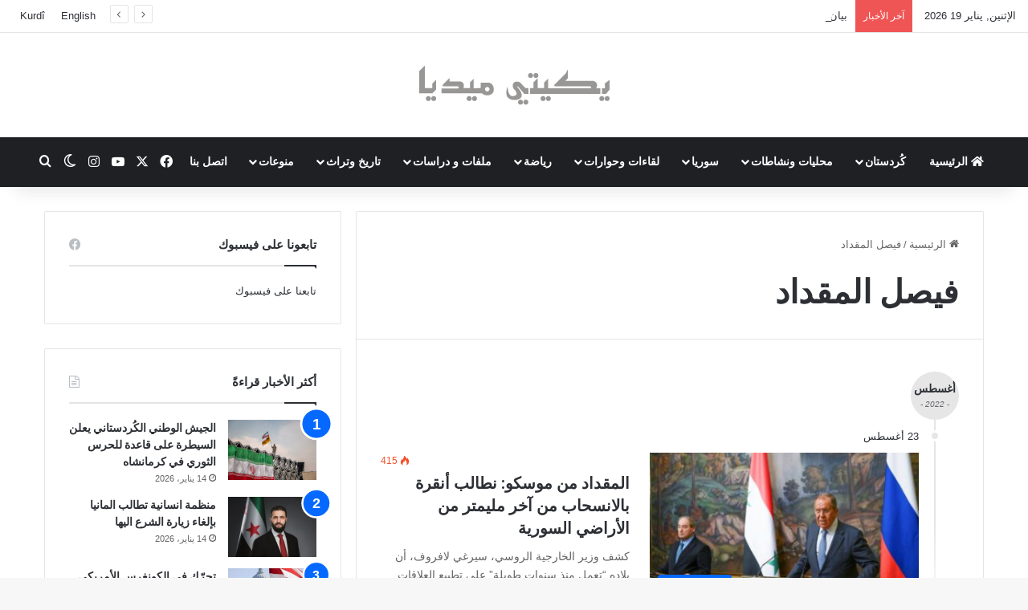

--- FILE ---
content_type: text/html; charset=UTF-8
request_url: https://ara.yekiti-media.org/tag/%D9%81%D9%8A%D8%B5%D9%84-%D8%A7%D9%84%D9%85%D9%82%D8%AF%D8%A7%D8%AF/
body_size: 20301
content:
<!DOCTYPE html>
<html dir="rtl" lang="ar" class="" data-skin="light">
<head>
	<meta charset="UTF-8" />
	<link rel="profile" href="https://gmpg.org/xfn/11" />
	
<meta http-equiv='x-dns-prefetch-control' content='on'>
<link rel='dns-prefetch' href='//cdnjs.cloudflare.com' />
<link rel='dns-prefetch' href='//ajax.googleapis.com' />
<link rel='dns-prefetch' href='//fonts.googleapis.com' />
<link rel='dns-prefetch' href='//fonts.gstatic.com' />
<link rel='dns-prefetch' href='//s.gravatar.com' />
<link rel='dns-prefetch' href='//www.google-analytics.com' />
<link rel='preload' as='script' href='https://ajax.googleapis.com/ajax/libs/webfont/1/webfont.js'>
<meta name='robots' content='index, follow, max-image-preview:large, max-snippet:-1, max-video-preview:-1' />

	<!-- This site is optimized with the Yoast SEO plugin v26.7 - https://yoast.com/wordpress/plugins/seo/ -->
	<title>فيصل المقداد Archives &#183; يكيتي ميديا</title>
	<link rel="canonical" href="https://ara.yekiti-media.org/tag/فيصل-المقداد/" />
	<meta property="og:locale" content="ar_AR" />
	<meta property="og:type" content="article" />
	<meta property="og:title" content="فيصل المقداد Archives &#183; يكيتي ميديا" />
	<meta property="og:url" content="https://ara.yekiti-media.org/tag/فيصل-المقداد/" />
	<meta property="og:site_name" content="يكيتي ميديا" />
	<meta property="og:image" content="https://ara.yekiti-media.org/wp-content/uploads/2021/04/Logo_Y.M_Placeholder.png" />
	<meta property="og:image:width" content="750" />
	<meta property="og:image:height" content="430" />
	<meta property="og:image:type" content="image/png" />
	<meta name="twitter:card" content="summary_large_image" />
	<meta name="twitter:site" content="@YekitiMed" />
	<script type="application/ld+json" class="yoast-schema-graph">{"@context":"https://schema.org","@graph":[{"@type":"CollectionPage","@id":"https://ara.yekiti-media.org/tag/%d9%81%d9%8a%d8%b5%d9%84-%d8%a7%d9%84%d9%85%d9%82%d8%af%d8%a7%d8%af/","url":"https://ara.yekiti-media.org/tag/%d9%81%d9%8a%d8%b5%d9%84-%d8%a7%d9%84%d9%85%d9%82%d8%af%d8%a7%d8%af/","name":"فيصل المقداد Archives &#183; يكيتي ميديا","isPartOf":{"@id":"https://ara.yekiti-media.org/#website"},"primaryImageOfPage":{"@id":"https://ara.yekiti-media.org/tag/%d9%81%d9%8a%d8%b5%d9%84-%d8%a7%d9%84%d9%85%d9%82%d8%af%d8%a7%d8%af/#primaryimage"},"image":{"@id":"https://ara.yekiti-media.org/tag/%d9%81%d9%8a%d8%b5%d9%84-%d8%a7%d9%84%d9%85%d9%82%d8%af%d8%a7%d8%af/#primaryimage"},"thumbnailUrl":"https://ara.yekiti-media.org/wp-content/uploads/2022/08/2022-08-23t115504z_2057791141_rc2b2w910wen_rtrmadp_3_russia-syria.jpg","breadcrumb":{"@id":"https://ara.yekiti-media.org/tag/%d9%81%d9%8a%d8%b5%d9%84-%d8%a7%d9%84%d9%85%d9%82%d8%af%d8%a7%d8%af/#breadcrumb"},"inLanguage":"ar"},{"@type":"ImageObject","inLanguage":"ar","@id":"https://ara.yekiti-media.org/tag/%d9%81%d9%8a%d8%b5%d9%84-%d8%a7%d9%84%d9%85%d9%82%d8%af%d8%a7%d8%af/#primaryimage","url":"https://ara.yekiti-media.org/wp-content/uploads/2022/08/2022-08-23t115504z_2057791141_rc2b2w910wen_rtrmadp_3_russia-syria.jpg","contentUrl":"https://ara.yekiti-media.org/wp-content/uploads/2022/08/2022-08-23t115504z_2057791141_rc2b2w910wen_rtrmadp_3_russia-syria.jpg","width":375,"height":211},{"@type":"BreadcrumbList","@id":"https://ara.yekiti-media.org/tag/%d9%81%d9%8a%d8%b5%d9%84-%d8%a7%d9%84%d9%85%d9%82%d8%af%d8%a7%d8%af/#breadcrumb","itemListElement":[{"@type":"ListItem","position":1,"name":"الرئيسية","item":"https://ara.yekiti-media.org/"},{"@type":"ListItem","position":2,"name":"فيصل المقداد"}]},{"@type":"WebSite","@id":"https://ara.yekiti-media.org/#website","url":"https://ara.yekiti-media.org/","name":"يكيتي ميديا","description":"Yekîtî Media","publisher":{"@id":"https://ara.yekiti-media.org/#organization"},"potentialAction":[{"@type":"SearchAction","target":{"@type":"EntryPoint","urlTemplate":"https://ara.yekiti-media.org/?s={search_term_string}"},"query-input":{"@type":"PropertyValueSpecification","valueRequired":true,"valueName":"search_term_string"}}],"inLanguage":"ar"},{"@type":"Organization","@id":"https://ara.yekiti-media.org/#organization","name":"Yekîtî Media يكيتي ميديا","url":"https://ara.yekiti-media.org/","logo":{"@type":"ImageObject","inLanguage":"ar","@id":"https://ara.yekiti-media.org/#/schema/logo/image/","url":"https://ara.yekiti-media.org/wp-content/uploads/2021/05/Logo_Y.M_AR.png","contentUrl":"https://ara.yekiti-media.org/wp-content/uploads/2021/05/Logo_Y.M_AR.png","width":300,"height":50,"caption":"Yekîtî Media يكيتي ميديا"},"image":{"@id":"https://ara.yekiti-media.org/#/schema/logo/image/"},"sameAs":["https://www.facebook.com/Yekitimedia","https://x.com/YekitiMed","https://www.instagram.com/yekiti_media/","https://www.youtube.com/channel/UCZ41C_-eGJzJ8iimaeNaJpQ"]}]}</script>
	<!-- / Yoast SEO plugin. -->


<link rel='dns-prefetch' href='//www.googletagmanager.com' />
<link rel="alternate" type="application/rss+xml" title="يكيتي ميديا &laquo; الخلاصة" href="https://ara.yekiti-media.org/feed/" />
		<script type="text/javascript">
			try {
				if( 'undefined' != typeof localStorage ){
					var tieSkin = localStorage.getItem('tie-skin');
				}

				
				var html = document.getElementsByTagName('html')[0].classList,
						htmlSkin = 'light';

				if( html.contains('dark-skin') ){
					htmlSkin = 'dark';
				}

				if( tieSkin != null && tieSkin != htmlSkin ){
					html.add('tie-skin-inverted');
					var tieSkinInverted = true;
				}

				if( tieSkin == 'dark' ){
					html.add('dark-skin');
				}
				else if( tieSkin == 'light' ){
					html.remove( 'dark-skin' );
				}
				
			} catch(e) { console.log( e ) }

		</script>
		<link rel="alternate" type="application/rss+xml" title="يكيتي ميديا &laquo; فيصل المقداد خلاصة الوسوم" href="https://ara.yekiti-media.org/tag/%d9%81%d9%8a%d8%b5%d9%84-%d8%a7%d9%84%d9%85%d9%82%d8%af%d8%a7%d8%af/feed/" />

		<style type="text/css">
			:root{				
			--tie-preset-gradient-1: linear-gradient(135deg, rgba(6, 147, 227, 1) 0%, rgb(155, 81, 224) 100%);
			--tie-preset-gradient-2: linear-gradient(135deg, rgb(122, 220, 180) 0%, rgb(0, 208, 130) 100%);
			--tie-preset-gradient-3: linear-gradient(135deg, rgba(252, 185, 0, 1) 0%, rgba(255, 105, 0, 1) 100%);
			--tie-preset-gradient-4: linear-gradient(135deg, rgba(255, 105, 0, 1) 0%, rgb(207, 46, 46) 100%);
			--tie-preset-gradient-5: linear-gradient(135deg, rgb(238, 238, 238) 0%, rgb(169, 184, 195) 100%);
			--tie-preset-gradient-6: linear-gradient(135deg, rgb(74, 234, 220) 0%, rgb(151, 120, 209) 20%, rgb(207, 42, 186) 40%, rgb(238, 44, 130) 60%, rgb(251, 105, 98) 80%, rgb(254, 248, 76) 100%);
			--tie-preset-gradient-7: linear-gradient(135deg, rgb(255, 206, 236) 0%, rgb(152, 150, 240) 100%);
			--tie-preset-gradient-8: linear-gradient(135deg, rgb(254, 205, 165) 0%, rgb(254, 45, 45) 50%, rgb(107, 0, 62) 100%);
			--tie-preset-gradient-9: linear-gradient(135deg, rgb(255, 203, 112) 0%, rgb(199, 81, 192) 50%, rgb(65, 88, 208) 100%);
			--tie-preset-gradient-10: linear-gradient(135deg, rgb(255, 245, 203) 0%, rgb(182, 227, 212) 50%, rgb(51, 167, 181) 100%);
			--tie-preset-gradient-11: linear-gradient(135deg, rgb(202, 248, 128) 0%, rgb(113, 206, 126) 100%);
			--tie-preset-gradient-12: linear-gradient(135deg, rgb(2, 3, 129) 0%, rgb(40, 116, 252) 100%);
			--tie-preset-gradient-13: linear-gradient(135deg, #4D34FA, #ad34fa);
			--tie-preset-gradient-14: linear-gradient(135deg, #0057FF, #31B5FF);
			--tie-preset-gradient-15: linear-gradient(135deg, #FF007A, #FF81BD);
			--tie-preset-gradient-16: linear-gradient(135deg, #14111E, #4B4462);
			--tie-preset-gradient-17: linear-gradient(135deg, #F32758, #FFC581);

			
					--main-nav-background: #1f2024;
					--main-nav-secondry-background: rgba(0,0,0,0.2);
					--main-nav-primary-color: #0088ff;
					--main-nav-contrast-primary-color: #FFFFFF;
					--main-nav-text-color: #FFFFFF;
					--main-nav-secondry-text-color: rgba(225,255,255,0.5);
					--main-nav-main-border-color: rgba(255,255,255,0.07);
					--main-nav-secondry-border-color: rgba(255,255,255,0.04);
				
			}
		</style>
	<meta name="viewport" content="width=device-width, initial-scale=1.0" /><style id='wp-img-auto-sizes-contain-inline-css' type='text/css'>
img:is([sizes=auto i],[sizes^="auto," i]){contain-intrinsic-size:3000px 1500px}
/*# sourceURL=wp-img-auto-sizes-contain-inline-css */
</style>
<style id='wp-emoji-styles-inline-css' type='text/css'>

	img.wp-smiley, img.emoji {
		display: inline !important;
		border: none !important;
		box-shadow: none !important;
		height: 1em !important;
		width: 1em !important;
		margin: 0 0.07em !important;
		vertical-align: -0.1em !important;
		background: none !important;
		padding: 0 !important;
	}
/*# sourceURL=wp-emoji-styles-inline-css */
</style>
<link rel='stylesheet' id='contact-form-7-css' href='https://ara.yekiti-media.org/wp-content/plugins/contact-form-7/includes/css/styles.css?ver=6.1.4' type='text/css' media='all' />
<link rel='stylesheet' id='contact-form-7-rtl-css' href='https://ara.yekiti-media.org/wp-content/plugins/contact-form-7/includes/css/styles-rtl.css?ver=6.1.4' type='text/css' media='all' />
<link rel='stylesheet' id='tie-css-base-css' href='https://ara.yekiti-media.org/wp-content/themes/jannah/assets/css/base.min.css?ver=7.6.4' type='text/css' media='all' />
<link rel='stylesheet' id='tie-css-styles-css' href='https://ara.yekiti-media.org/wp-content/themes/jannah/assets/css/style.min.css?ver=7.6.4' type='text/css' media='all' />
<link rel='stylesheet' id='tie-css-widgets-css' href='https://ara.yekiti-media.org/wp-content/themes/jannah/assets/css/widgets.min.css?ver=7.6.4' type='text/css' media='all' />
<link rel='stylesheet' id='tie-css-helpers-css' href='https://ara.yekiti-media.org/wp-content/themes/jannah/assets/css/helpers.min.css?ver=7.6.4' type='text/css' media='all' />
<link rel='stylesheet' id='tie-fontawesome5-css' href='https://ara.yekiti-media.org/wp-content/themes/jannah/assets/css/fontawesome.css?ver=7.6.4' type='text/css' media='all' />
<link rel='stylesheet' id='tie-css-shortcodes-css' href='https://ara.yekiti-media.org/wp-content/themes/jannah/assets/css/plugins/shortcodes.min.css?ver=7.6.4' type='text/css' media='all' />
<link rel='stylesheet' id='tie-theme-rtl-css-css' href='https://ara.yekiti-media.org/wp-content/themes/jannah/rtl.css?ver=6.9' type='text/css' media='all' />
<link rel='stylesheet' id='tie-theme-child-css-css' href='https://ara.yekiti-media.org/wp-content/themes/jannah-child/style.css?ver=6.9' type='text/css' media='all' />
<style id='tie-theme-child-css-inline-css' type='text/css'>
.wf-active .logo-text,.wf-active h1,.wf-active h2,.wf-active h3,.wf-active h4,.wf-active h5,.wf-active h6,.wf-active .the-subtitle{font-family: 'Poppins';}html #main-nav .main-menu > ul > li > a{text-transform: uppercase;}html #header-notification-bar{background: var( --tie-preset-gradient-13 );}html #header-notification-bar{--tie-buttons-color: #FFFFFF;--tie-buttons-border-color: #FFFFFF;--tie-buttons-hover-color: #e1e1e1;--tie-buttons-hover-text: #000000;}html #header-notification-bar{--tie-buttons-text: #000000;}html .tie-cat-59,html .tie-cat-item-59 > span{background-color:#e67e22 !important;color:#FFFFFF !important;}html .tie-cat-59:after{border-top-color:#e67e22 !important;}html .tie-cat-59:hover{background-color:#c86004 !important;}html .tie-cat-59:hover:after{border-top-color:#c86004 !important;}html .tie-cat-65,html .tie-cat-item-65 > span{background-color:#2ecc71 !important;color:#FFFFFF !important;}html .tie-cat-65:after{border-top-color:#2ecc71 !important;}html .tie-cat-65:hover{background-color:#10ae53 !important;}html .tie-cat-65:hover:after{border-top-color:#10ae53 !important;}html .tie-cat-71,html .tie-cat-item-71 > span{background-color:#9b59b6 !important;color:#FFFFFF !important;}html .tie-cat-71:after{border-top-color:#9b59b6 !important;}html .tie-cat-71:hover{background-color:#7d3b98 !important;}html .tie-cat-71:hover:after{border-top-color:#7d3b98 !important;}html .tie-cat-74,html .tie-cat-item-74 > span{background-color:#34495e !important;color:#FFFFFF !important;}html .tie-cat-74:after{border-top-color:#34495e !important;}html .tie-cat-74:hover{background-color:#162b40 !important;}html .tie-cat-74:hover:after{border-top-color:#162b40 !important;}html .tie-cat-75,html .tie-cat-item-75 > span{background-color:#795548 !important;color:#FFFFFF !important;}html .tie-cat-75:after{border-top-color:#795548 !important;}html .tie-cat-75:hover{background-color:#5b372a !important;}html .tie-cat-75:hover:after{border-top-color:#5b372a !important;}html .tie-cat-76,html .tie-cat-item-76 > span{background-color:#4CAF50 !important;color:#FFFFFF !important;}html .tie-cat-76:after{border-top-color:#4CAF50 !important;}html .tie-cat-76:hover{background-color:#2e9132 !important;}html .tie-cat-76:hover:after{border-top-color:#2e9132 !important;}
/*# sourceURL=tie-theme-child-css-inline-css */
</style>
<script type="text/javascript" src="https://ara.yekiti-media.org/wp-includes/js/jquery/jquery.min.js?ver=3.7.1" id="jquery-core-js"></script>
<script type="text/javascript" src="https://ara.yekiti-media.org/wp-includes/js/jquery/jquery-migrate.min.js?ver=3.4.1" id="jquery-migrate-js"></script>

<!-- Google tag (gtag.js) snippet added by Site Kit -->
<!-- Google Analytics snippet added by Site Kit -->
<script type="text/javascript" src="https://www.googletagmanager.com/gtag/js?id=GT-P85K9DM" id="google_gtagjs-js" async></script>
<script type="text/javascript" id="google_gtagjs-js-after">
/* <![CDATA[ */
window.dataLayer = window.dataLayer || [];function gtag(){dataLayer.push(arguments);}
gtag("set","linker",{"domains":["ara.yekiti-media.org"]});
gtag("js", new Date());
gtag("set", "developer_id.dZTNiMT", true);
gtag("config", "GT-P85K9DM");
//# sourceURL=google_gtagjs-js-after
/* ]]> */
</script>
<link rel="https://api.w.org/" href="https://ara.yekiti-media.org/wp-json/" /><link rel="alternate" title="JSON" type="application/json" href="https://ara.yekiti-media.org/wp-json/wp/v2/tags/3046" /><link rel="EditURI" type="application/rsd+xml" title="RSD" href="https://ara.yekiti-media.org/xmlrpc.php?rsd" />
<meta name="generator" content="WordPress 6.9" />
<meta name="generator" content="Site Kit by Google 1.170.0" /><meta http-equiv="X-UA-Compatible" content="IE=edge"><meta property="fb:pages" content="182513185154282" />

<script>
  window.fbAsyncInit = function() {
    FB.init({
      appId      : '{1210721995680092}',
      cookie     : true,
      xfbml      : true,
      version    : '{v3.1}'
    });
      
    FB.AppEvents.logPageView();   
      
  };

  (function(d, s, id){
     var js, fjs = d.getElementsByTagName(s)[0];
     if (d.getElementById(id)) {return;}
     js = d.createElement(s); js.id = id;
     js.src = "https://connect.facebook.net/en_US/sdk.js";
     fjs.parentNode.insertBefore(js, fjs);
   }(document, 'script', 'facebook-jssdk'));
</script>

<!-- Google Tag Manager -->
<script>(function(w,d,s,l,i){w[l]=w[l]||[];w[l].push({'gtm.start':
new Date().getTime(),event:'gtm.js'});var f=d.getElementsByTagName(s)[0],
j=d.createElement(s),dl=l!='dataLayer'?'&l='+l:'';j.async=true;j.src=
'https://www.googletagmanager.com/gtm.js?id='+i+dl;f.parentNode.insertBefore(j,f);
})(window,document,'script','dataLayer','GTM-WXVKNDS');</script>
<!-- End Google Tag Manager -->

<!-- Google AdSense meta tags added by Site Kit -->
<meta name="google-adsense-platform-account" content="ca-host-pub-2644536267352236">
<meta name="google-adsense-platform-domain" content="sitekit.withgoogle.com">
<!-- End Google AdSense meta tags added by Site Kit -->

<!-- Google Tag Manager snippet added by Site Kit -->
<script type="text/javascript">
/* <![CDATA[ */

			( function( w, d, s, l, i ) {
				w[l] = w[l] || [];
				w[l].push( {'gtm.start': new Date().getTime(), event: 'gtm.js'} );
				var f = d.getElementsByTagName( s )[0],
					j = d.createElement( s ), dl = l != 'dataLayer' ? '&l=' + l : '';
				j.async = true;
				j.src = 'https://www.googletagmanager.com/gtm.js?id=' + i + dl;
				f.parentNode.insertBefore( j, f );
			} )( window, document, 'script', 'dataLayer', 'GTM-WXVKNDS' );
			
/* ]]> */
</script>

<!-- End Google Tag Manager snippet added by Site Kit -->
<link rel="icon" href="https://ara.yekiti-media.org/wp-content/uploads/2021/05/global-logo-1.png" sizes="32x32" />
<link rel="icon" href="https://ara.yekiti-media.org/wp-content/uploads/2021/05/global-logo-1.png" sizes="192x192" />
<link rel="apple-touch-icon" href="https://ara.yekiti-media.org/wp-content/uploads/2021/05/global-logo-1.png" />
<meta name="msapplication-TileImage" content="https://ara.yekiti-media.org/wp-content/uploads/2021/05/global-logo-1.png" />
<style id='global-styles-inline-css' type='text/css'>
:root{--wp--preset--aspect-ratio--square: 1;--wp--preset--aspect-ratio--4-3: 4/3;--wp--preset--aspect-ratio--3-4: 3/4;--wp--preset--aspect-ratio--3-2: 3/2;--wp--preset--aspect-ratio--2-3: 2/3;--wp--preset--aspect-ratio--16-9: 16/9;--wp--preset--aspect-ratio--9-16: 9/16;--wp--preset--color--black: #000000;--wp--preset--color--cyan-bluish-gray: #abb8c3;--wp--preset--color--white: #ffffff;--wp--preset--color--pale-pink: #f78da7;--wp--preset--color--vivid-red: #cf2e2e;--wp--preset--color--luminous-vivid-orange: #ff6900;--wp--preset--color--luminous-vivid-amber: #fcb900;--wp--preset--color--light-green-cyan: #7bdcb5;--wp--preset--color--vivid-green-cyan: #00d084;--wp--preset--color--pale-cyan-blue: #8ed1fc;--wp--preset--color--vivid-cyan-blue: #0693e3;--wp--preset--color--vivid-purple: #9b51e0;--wp--preset--color--global-color: #0088ff;--wp--preset--gradient--vivid-cyan-blue-to-vivid-purple: linear-gradient(135deg,rgb(6,147,227) 0%,rgb(155,81,224) 100%);--wp--preset--gradient--light-green-cyan-to-vivid-green-cyan: linear-gradient(135deg,rgb(122,220,180) 0%,rgb(0,208,130) 100%);--wp--preset--gradient--luminous-vivid-amber-to-luminous-vivid-orange: linear-gradient(135deg,rgb(252,185,0) 0%,rgb(255,105,0) 100%);--wp--preset--gradient--luminous-vivid-orange-to-vivid-red: linear-gradient(135deg,rgb(255,105,0) 0%,rgb(207,46,46) 100%);--wp--preset--gradient--very-light-gray-to-cyan-bluish-gray: linear-gradient(135deg,rgb(238,238,238) 0%,rgb(169,184,195) 100%);--wp--preset--gradient--cool-to-warm-spectrum: linear-gradient(135deg,rgb(74,234,220) 0%,rgb(151,120,209) 20%,rgb(207,42,186) 40%,rgb(238,44,130) 60%,rgb(251,105,98) 80%,rgb(254,248,76) 100%);--wp--preset--gradient--blush-light-purple: linear-gradient(135deg,rgb(255,206,236) 0%,rgb(152,150,240) 100%);--wp--preset--gradient--blush-bordeaux: linear-gradient(135deg,rgb(254,205,165) 0%,rgb(254,45,45) 50%,rgb(107,0,62) 100%);--wp--preset--gradient--luminous-dusk: linear-gradient(135deg,rgb(255,203,112) 0%,rgb(199,81,192) 50%,rgb(65,88,208) 100%);--wp--preset--gradient--pale-ocean: linear-gradient(135deg,rgb(255,245,203) 0%,rgb(182,227,212) 50%,rgb(51,167,181) 100%);--wp--preset--gradient--electric-grass: linear-gradient(135deg,rgb(202,248,128) 0%,rgb(113,206,126) 100%);--wp--preset--gradient--midnight: linear-gradient(135deg,rgb(2,3,129) 0%,rgb(40,116,252) 100%);--wp--preset--font-size--small: 13px;--wp--preset--font-size--medium: 20px;--wp--preset--font-size--large: 36px;--wp--preset--font-size--x-large: 42px;--wp--preset--spacing--20: 0.44rem;--wp--preset--spacing--30: 0.67rem;--wp--preset--spacing--40: 1rem;--wp--preset--spacing--50: 1.5rem;--wp--preset--spacing--60: 2.25rem;--wp--preset--spacing--70: 3.38rem;--wp--preset--spacing--80: 5.06rem;--wp--preset--shadow--natural: 6px 6px 9px rgba(0, 0, 0, 0.2);--wp--preset--shadow--deep: 12px 12px 50px rgba(0, 0, 0, 0.4);--wp--preset--shadow--sharp: 6px 6px 0px rgba(0, 0, 0, 0.2);--wp--preset--shadow--outlined: 6px 6px 0px -3px rgb(255, 255, 255), 6px 6px rgb(0, 0, 0);--wp--preset--shadow--crisp: 6px 6px 0px rgb(0, 0, 0);}:where(.is-layout-flex){gap: 0.5em;}:where(.is-layout-grid){gap: 0.5em;}body .is-layout-flex{display: flex;}.is-layout-flex{flex-wrap: wrap;align-items: center;}.is-layout-flex > :is(*, div){margin: 0;}body .is-layout-grid{display: grid;}.is-layout-grid > :is(*, div){margin: 0;}:where(.wp-block-columns.is-layout-flex){gap: 2em;}:where(.wp-block-columns.is-layout-grid){gap: 2em;}:where(.wp-block-post-template.is-layout-flex){gap: 1.25em;}:where(.wp-block-post-template.is-layout-grid){gap: 1.25em;}.has-black-color{color: var(--wp--preset--color--black) !important;}.has-cyan-bluish-gray-color{color: var(--wp--preset--color--cyan-bluish-gray) !important;}.has-white-color{color: var(--wp--preset--color--white) !important;}.has-pale-pink-color{color: var(--wp--preset--color--pale-pink) !important;}.has-vivid-red-color{color: var(--wp--preset--color--vivid-red) !important;}.has-luminous-vivid-orange-color{color: var(--wp--preset--color--luminous-vivid-orange) !important;}.has-luminous-vivid-amber-color{color: var(--wp--preset--color--luminous-vivid-amber) !important;}.has-light-green-cyan-color{color: var(--wp--preset--color--light-green-cyan) !important;}.has-vivid-green-cyan-color{color: var(--wp--preset--color--vivid-green-cyan) !important;}.has-pale-cyan-blue-color{color: var(--wp--preset--color--pale-cyan-blue) !important;}.has-vivid-cyan-blue-color{color: var(--wp--preset--color--vivid-cyan-blue) !important;}.has-vivid-purple-color{color: var(--wp--preset--color--vivid-purple) !important;}.has-black-background-color{background-color: var(--wp--preset--color--black) !important;}.has-cyan-bluish-gray-background-color{background-color: var(--wp--preset--color--cyan-bluish-gray) !important;}.has-white-background-color{background-color: var(--wp--preset--color--white) !important;}.has-pale-pink-background-color{background-color: var(--wp--preset--color--pale-pink) !important;}.has-vivid-red-background-color{background-color: var(--wp--preset--color--vivid-red) !important;}.has-luminous-vivid-orange-background-color{background-color: var(--wp--preset--color--luminous-vivid-orange) !important;}.has-luminous-vivid-amber-background-color{background-color: var(--wp--preset--color--luminous-vivid-amber) !important;}.has-light-green-cyan-background-color{background-color: var(--wp--preset--color--light-green-cyan) !important;}.has-vivid-green-cyan-background-color{background-color: var(--wp--preset--color--vivid-green-cyan) !important;}.has-pale-cyan-blue-background-color{background-color: var(--wp--preset--color--pale-cyan-blue) !important;}.has-vivid-cyan-blue-background-color{background-color: var(--wp--preset--color--vivid-cyan-blue) !important;}.has-vivid-purple-background-color{background-color: var(--wp--preset--color--vivid-purple) !important;}.has-black-border-color{border-color: var(--wp--preset--color--black) !important;}.has-cyan-bluish-gray-border-color{border-color: var(--wp--preset--color--cyan-bluish-gray) !important;}.has-white-border-color{border-color: var(--wp--preset--color--white) !important;}.has-pale-pink-border-color{border-color: var(--wp--preset--color--pale-pink) !important;}.has-vivid-red-border-color{border-color: var(--wp--preset--color--vivid-red) !important;}.has-luminous-vivid-orange-border-color{border-color: var(--wp--preset--color--luminous-vivid-orange) !important;}.has-luminous-vivid-amber-border-color{border-color: var(--wp--preset--color--luminous-vivid-amber) !important;}.has-light-green-cyan-border-color{border-color: var(--wp--preset--color--light-green-cyan) !important;}.has-vivid-green-cyan-border-color{border-color: var(--wp--preset--color--vivid-green-cyan) !important;}.has-pale-cyan-blue-border-color{border-color: var(--wp--preset--color--pale-cyan-blue) !important;}.has-vivid-cyan-blue-border-color{border-color: var(--wp--preset--color--vivid-cyan-blue) !important;}.has-vivid-purple-border-color{border-color: var(--wp--preset--color--vivid-purple) !important;}.has-vivid-cyan-blue-to-vivid-purple-gradient-background{background: var(--wp--preset--gradient--vivid-cyan-blue-to-vivid-purple) !important;}.has-light-green-cyan-to-vivid-green-cyan-gradient-background{background: var(--wp--preset--gradient--light-green-cyan-to-vivid-green-cyan) !important;}.has-luminous-vivid-amber-to-luminous-vivid-orange-gradient-background{background: var(--wp--preset--gradient--luminous-vivid-amber-to-luminous-vivid-orange) !important;}.has-luminous-vivid-orange-to-vivid-red-gradient-background{background: var(--wp--preset--gradient--luminous-vivid-orange-to-vivid-red) !important;}.has-very-light-gray-to-cyan-bluish-gray-gradient-background{background: var(--wp--preset--gradient--very-light-gray-to-cyan-bluish-gray) !important;}.has-cool-to-warm-spectrum-gradient-background{background: var(--wp--preset--gradient--cool-to-warm-spectrum) !important;}.has-blush-light-purple-gradient-background{background: var(--wp--preset--gradient--blush-light-purple) !important;}.has-blush-bordeaux-gradient-background{background: var(--wp--preset--gradient--blush-bordeaux) !important;}.has-luminous-dusk-gradient-background{background: var(--wp--preset--gradient--luminous-dusk) !important;}.has-pale-ocean-gradient-background{background: var(--wp--preset--gradient--pale-ocean) !important;}.has-electric-grass-gradient-background{background: var(--wp--preset--gradient--electric-grass) !important;}.has-midnight-gradient-background{background: var(--wp--preset--gradient--midnight) !important;}.has-small-font-size{font-size: var(--wp--preset--font-size--small) !important;}.has-medium-font-size{font-size: var(--wp--preset--font-size--medium) !important;}.has-large-font-size{font-size: var(--wp--preset--font-size--large) !important;}.has-x-large-font-size{font-size: var(--wp--preset--font-size--x-large) !important;}
/*# sourceURL=global-styles-inline-css */
</style>
</head>

<body id="tie-body" class="rtl archive tag tag-3046 wp-theme-jannah wp-child-theme-jannah-child tie-no-js wrapper-has-shadow block-head-1 magazine1 is-thumb-overlay-disabled is-desktop is-header-layout-2 sidebar-left has-sidebar hide_share_post_top hide_share_post_bottom">

		<!-- Google Tag Manager (noscript) snippet added by Site Kit -->
		<noscript>
			<iframe src="https://www.googletagmanager.com/ns.html?id=GTM-WXVKNDS" height="0" width="0" style="display:none;visibility:hidden"></iframe>
		</noscript>
		<!-- End Google Tag Manager (noscript) snippet added by Site Kit -->
		<!-- Google Tag Manager (noscript) -->
<noscript><iframe src="https://www.googletagmanager.com/ns.html?id=GTM-WXVKNDS"
height="0" width="0" style="display:none;visibility:hidden"></iframe></noscript>
<!-- End Google Tag Manager (noscript) -->
<script>
  window.fbAsyncInit = function() {
    FB.init({
      appId      : '{1210721995680092}',
      cookie     : true,
      xfbml      : true,
      version    : '{v3.1}'
    });
      
    FB.AppEvents.logPageView();   
      
  };

  (function(d, s, id){
     var js, fjs = d.getElementsByTagName(s)[0];
     if (d.getElementById(id)) {return;}
     js = d.createElement(s); js.id = id;
     js.src = "https://connect.facebook.net/en_US/sdk.js";
     fjs.parentNode.insertBefore(js, fjs);
   }(document, 'script', 'facebook-jssdk'));
</script>
<meta property="fb:pages" content="182513185154282" />


<div class="background-overlay">

	<div id="tie-container" class="site tie-container">

		
		<div id="tie-wrapper">
			
<header id="theme-header" class="theme-header header-layout-2 main-nav-dark main-nav-default-dark main-nav-below no-stream-item top-nav-active top-nav-light top-nav-default-light top-nav-above has-shadow is-stretch-header has-normal-width-logo mobile-header-centered">
	
<nav id="top-nav"  class="has-date-breaking-menu top-nav header-nav has-breaking-news" aria-label="الشريط العلوي">
	<div class="container">
		<div class="topbar-wrapper">

			
					<div class="topbar-today-date">
						الإثنين, يناير 19 2026					</div>
					
			<div class="tie-alignleft">
				
<div class="breaking controls-is-active">

	<span class="breaking-title">
		<span class="tie-icon-bolt breaking-icon" aria-hidden="true"></span>
		<span class="breaking-title-text">آخر الأخبار</span>
	</span>

	<ul id="breaking-news-in-header" class="breaking-news" data-type="reveal" data-arrows="true">

		
							<li class="news-item">
								<a href="https://ara.yekiti-media.org/%d9%88%d8%a7%d8%b4%d9%86%d8%b7%d9%86-%d8%aa%d8%b4%d9%8a%d8%af-%d8%a8%d8%a7%d8%aa%d9%81%d8%a7%d9%82-%d8%ad%d9%83%d9%88%d9%85%d8%a9-%d8%af%d9%85%d8%b4%d9%82-%d9%88%d9%82%d9%88%d8%a7%d8%aa-%d8%b3%d9%88/">واشنطن تشيد باتفاق حكومة دمشق وقوات سوريا الديمقراطية</a>
							</li>

							
							<li class="news-item">
								<a href="https://ara.yekiti-media.org/%d8%a8%d9%8a%d8%a7%d9%86-%d8%a7%d9%84%d9%85%d8%ac%d9%84%d8%b3-%d8%a7%d9%84%d9%88%d8%b7%d9%86%d9%8a-%d8%a7%d9%84%d9%83%d8%b1%d8%af%d9%8a-%d9%81%d9%8a-%d8%b3%d9%88%d8%b1%d9%8a%d8%a7-%d8%ad%d9%88%d9%84-2/">بيان  المجلس الوطني الكردي في سوريا حول المرسوم الرئاسي رقم 13</a>
							</li>

							
							<li class="news-item">
								<a href="https://ara.yekiti-media.org/%d8%a7%d9%84%d8%b1%d8%a6%d8%a7%d8%b3%d8%a9-%d8%a7%d9%84%d8%b3%d9%88%d8%b1%d9%8a%d8%a9-%d8%aa%d8%b9%d9%84%d9%86-%d8%a7%d8%aa%d9%81%d8%a7%d9%82-%d9%88%d9%82%d9%81-%d8%a5%d8%b7%d9%84%d8%a7%d9%82-%d8%a7/">الرئاسة السورية تعلن اتفاق وقف إطلاق النار والاندماج الكامل</a>
							</li>

							
							<li class="news-item">
								<a href="https://ara.yekiti-media.org/%d8%a7%d9%84%d8%b1%d8%a6%d9%8a%d8%b3-%d8%a7%d9%84%d9%81%d8%b1%d9%86%d8%b3%d9%8a-%d9%88%d8%ad%d8%af%d8%a9-%d8%b3%d9%88%d8%b1%d9%8a%d8%a7-%d8%aa%d8%aa%d8%ad%d9%82%d9%82-%d8%a8%d8%b4%d8%b1%d8%b7/">الرئيس الفرنسي: وحدة سوريا تتحقق بشرط&#8230;؟</a>
							</li>

							
							<li class="news-item">
								<a href="https://ara.yekiti-media.org/%d8%aa%d9%82%d8%b1%d9%8a%d8%b1-%d9%85%d8%b8%d8%a7%d9%87%d8%b1%d8%a9-%d9%81%d9%8a-%d8%a8%d8%a7%d9%85%d8%a8%d8%b1%d8%ba-%d8%aa%d9%86%d8%af%d9%8a%d8%af%d8%a7%d9%8b-%d8%a8%d8%a7%d9%84%d8%a7%d9%86/">تقرير &#8230; مظاهرة في بامبرغ تنديداً بالانتهاكات والمجازر في حلب ودعماً للشعب الكُردي في سوريا</a>
							</li>

							
							<li class="news-item">
								<a href="https://ara.yekiti-media.org/%d8%a7%d9%84%d8%b1%d8%a6%d9%8a%d8%b3-%d8%a8%d8%a7%d8%b1%d8%b2%d8%a7%d9%86%d9%8a-%d9%8a%d8%b3%d8%aa%d9%82%d8%a8%d9%84-%d9%85%d8%a8%d8%b9%d9%88%d8%ab-%d8%a7%d9%84%d8%b1%d8%a6%d9%8a%d8%b3-%d8%aa%d8%b1/">الرئيس بارزاني يستقبل مبعوث الرئيس ترامب لشؤون سوريا: تأكيد على لغة الحوار وضرورة ضمان الحقوق الكُردية</a>
							</li>

							
							<li class="news-item">
								<a href="https://ara.yekiti-media.org/%d8%a2%d9%85%d9%84%d9%8a%d9%86-%d8%a8%d8%a5%d8%b5%d8%af%d8%a7%d8%b1-%d8%b9%d9%81%d9%88-%d8%b9%d8%a7%d9%85-%d8%a7%d9%84%d9%85%d8%a6%d8%a7%d8%aa-%d9%85%d9%86-%d8%b4%d8%a8%d8%a7%d8%a8-%d8%ad%d9%8a/">آملين بإصدار عفو عام&#8230; المئات من شباب حيي الشيخ مقصود و الأشرفية في حالةٍ من الذعر والخوف</a>
							</li>

							
							<li class="news-item">
								<a href="https://ara.yekiti-media.org/%d8%a7%d9%84%d9%85%d8%ac%d9%84%d8%b3-%d8%a7%d9%84%d9%88%d8%b7%d9%86%d9%8a-%d8%a7%d9%84%d9%83%d9%8f%d9%80%d8%b1%d8%af%d9%8a-%d9%8a%d8%b4%d8%b1%d9%81-%d8%b9%d9%84%d9%89-%d8%b9%d9%88%d8%af%d8%a9-%d9%86/">المجلس الوطني الكُـردي يشرف على عودة نازحي الشيخ مقصود و الأشرفية من عفرين</a>
							</li>

							
							<li class="news-item">
								<a href="https://ara.yekiti-media.org/%d8%b9%d8%a7%d9%85%d9%88%d8%af%d8%a7-%d9%88%d8%a7%d9%82%d8%b9-%d9%85%d8%b2%d8%b1%d9%8a-%d9%84%d9%84%d8%b7%d8%b1%d9%82%d8%a7%d8%aa-%d9%85%d8%b9-%d9%85%d9%88%d8%b3%d9%85-%d8%a7%d9%84%d8%a3%d9%85/">عامودا&#8230; واقع مزري للطرقات مع موسم الأمطار</a>
							</li>

							
							<li class="news-item">
								<a href="https://ara.yekiti-media.org/%d9%85%d8%b1%d8%b3%d9%88%d9%85-%d8%b1%d8%a6%d8%a7%d8%b3%d9%8a-%d8%ad%d9%88%d9%84-%d8%a7%d9%84%d8%ad%d9%82%d9%88%d9%82-%d8%a7%d9%84%d9%83%d9%8f%d9%80%d8%b1%d8%af%d9%8a%d8%a9-%d9%81%d9%8a-%d8%b3%d9%88/">مرسوم رئاسي حول الحقوق الكُـردية في سوريا</a>
							</li>

							
	</ul>
</div><!-- #breaking /-->
			</div><!-- .tie-alignleft /-->

			<div class="tie-alignright">
				<div class="top-menu header-menu"><ul id="menu-%d8%a7%d9%84%d9%82%d8%a7%d8%a6%d9%85%d8%a9-%d8%a7%d9%84%d8%b9%d9%84%d9%8a%d8%a7" class="menu"><li id="menu-item-108018" class="menu-item menu-item-type-custom menu-item-object-custom menu-item-108018"><a href="https://en.yekiti-media.org">English</a></li>
<li id="menu-item-108019" class="menu-item menu-item-type-custom menu-item-object-custom menu-item-108019"><a href="https://kurdi.yekiti-media.org">Kurdî</a></li>
</ul></div>			</div><!-- .tie-alignright /-->

		</div><!-- .topbar-wrapper /-->
	</div><!-- .container /-->
</nav><!-- #top-nav /-->

<div class="container header-container">
	<div class="tie-row logo-row">

		
		<div class="logo-wrapper">
			<div class="tie-col-md-4 logo-container clearfix">
				<div id="mobile-header-components-area_1" class="mobile-header-components"><ul class="components"><li class="mobile-component_search custom-menu-link">
				<a href="#" class="tie-search-trigger-mobile">
					<span class="tie-icon-search tie-search-icon" aria-hidden="true"></span>
					<span class="screen-reader-text">بحث عن</span>
				</a>
			</li> <li class="mobile-component_skin custom-menu-link">
				<a href="#" class="change-skin" title="الوضع المظلم">
					<span class="tie-icon-moon change-skin-icon" aria-hidden="true"></span>
					<span class="screen-reader-text">الوضع المظلم</span>
				</a>
			</li></ul></div>
		<div id="logo" class="image-logo" >

			
			<a title="يكيتي ميديا" href="https://ara.yekiti-media.org/">
				
				<picture class="tie-logo-default tie-logo-picture">
					
					<source class="tie-logo-source-default tie-logo-source" srcset="https://ara.yekiti-media.org/wp-content/uploads/2021/05/Logo_Y.M_AR.png">
					<img class="tie-logo-img-default tie-logo-img" src="https://ara.yekiti-media.org/wp-content/uploads/2021/05/Logo_Y.M_AR.png" alt="يكيتي ميديا" width="300" height="50" style="max-height:50px !important; width: auto;" />
				</picture>
						</a>

			
		</div><!-- #logo /-->

		<div id="mobile-header-components-area_2" class="mobile-header-components"><ul class="components"><li class="mobile-component_menu custom-menu-link"><a href="#" id="mobile-menu-icon" class="menu-text-wrapper"><span class="tie-mobile-menu-icon nav-icon is-layout-1"></span><span class="menu-text">القائمة</span></a></li></ul></div>			</div><!-- .tie-col /-->
		</div><!-- .logo-wrapper /-->

		
	</div><!-- .tie-row /-->
</div><!-- .container /-->

<div class="main-nav-wrapper">
	<nav id="main-nav" data-skin="search-in-main-nav" class="main-nav header-nav live-search-parent menu-style-default menu-style-solid-bg"  aria-label="القائمة الرئيسية">
		<div class="container">

			<div class="main-menu-wrapper">

				
				<div id="menu-components-wrap">

					
					<div class="main-menu main-menu-wrap">
						<div id="main-nav-menu" class="main-menu header-menu"><ul id="menu-%d8%a7%d9%84%d9%82%d8%a7%d8%a6%d9%85%d8%a9-%d8%a7%d9%84%d8%b1%d8%a6%d9%8a%d8%b3%d9%8a%d8%a9" class="menu"><li id="menu-item-108059" class="menu-item menu-item-type-post_type menu-item-object-page menu-item-home menu-item-108059 menu-item-has-icon"><a href="https://ara.yekiti-media.org/"> <span aria-hidden="true" class="tie-menu-icon fas fa-home"></span> الرئيسية</a></li>
<li id="menu-item-115037" class="menu-item menu-item-type-taxonomy menu-item-object-category menu-item-115037 mega-menu mega-cat mega-menu-posts " data-id="1102" ><a href="https://ara.yekiti-media.org/category/%d8%a3%d8%ae%d8%a8%d8%a7%d8%b1-%d9%83%d9%8f%d8%b1%d8%af%d8%b3%d8%aa%d8%a7%d9%86/">كُردستان</a>
<div class="mega-menu-block menu-sub-content"  >

<div class="mega-menu-content">
<div class="mega-cat-wrapper">

						<div class="mega-cat-content horizontal-posts">

								<div class="mega-ajax-content mega-cat-posts-container clearfix">

						</div><!-- .mega-ajax-content -->

						</div><!-- .mega-cat-content -->

					</div><!-- .mega-cat-Wrapper -->

</div><!-- .mega-menu-content -->

</div><!-- .mega-menu-block --> 
</li>
<li id="menu-item-115041" class="menu-item menu-item-type-taxonomy menu-item-object-category menu-item-115041 mega-menu mega-cat mega-menu-posts " data-id="1111" ><a href="https://ara.yekiti-media.org/category/reports/">محليات ونشاطات</a>
<div class="mega-menu-block menu-sub-content"  >

<div class="mega-menu-content">
<div class="mega-cat-wrapper">

						<div class="mega-cat-content horizontal-posts">

								<div class="mega-ajax-content mega-cat-posts-container clearfix">

						</div><!-- .mega-ajax-content -->

						</div><!-- .mega-cat-content -->

					</div><!-- .mega-cat-Wrapper -->

</div><!-- .mega-menu-content -->

</div><!-- .mega-menu-block --> 
</li>
<li id="menu-item-115039" class="menu-item menu-item-type-taxonomy menu-item-object-category menu-item-115039 mega-menu mega-cat mega-menu-posts " data-id="1106" ><a href="https://ara.yekiti-media.org/category/%d8%a3%d8%ae%d8%a8%d8%a7%d8%b1-%d8%b3%d9%88%d8%b1%d9%8a%d8%a7/">سوريا</a>
<div class="mega-menu-block menu-sub-content"  >

<div class="mega-menu-content">
<div class="mega-cat-wrapper">

						<div class="mega-cat-content horizontal-posts">

								<div class="mega-ajax-content mega-cat-posts-container clearfix">

						</div><!-- .mega-ajax-content -->

						</div><!-- .mega-cat-content -->

					</div><!-- .mega-cat-Wrapper -->

</div><!-- .mega-menu-content -->

</div><!-- .mega-menu-block --> 
</li>
<li id="menu-item-115043" class="menu-item menu-item-type-taxonomy menu-item-object-category menu-item-115043 mega-menu mega-cat mega-menu-posts " data-id="1108" ><a href="https://ara.yekiti-media.org/category/interviews/">لقاءات وحوارات</a>
<div class="mega-menu-block menu-sub-content"  >

<div class="mega-menu-content">
<div class="mega-cat-wrapper">

						<div class="mega-cat-content horizontal-posts">

								<div class="mega-ajax-content mega-cat-posts-container clearfix">

						</div><!-- .mega-ajax-content -->

						</div><!-- .mega-cat-content -->

					</div><!-- .mega-cat-Wrapper -->

</div><!-- .mega-menu-content -->

</div><!-- .mega-menu-block --> 
</li>
<li id="menu-item-115042" class="menu-item menu-item-type-taxonomy menu-item-object-category menu-item-115042 mega-menu mega-cat mega-menu-posts " data-id="1114" ><a href="https://ara.yekiti-media.org/category/sport/">رياضة</a>
<div class="mega-menu-block menu-sub-content"  >

<div class="mega-menu-content">
<div class="mega-cat-wrapper">

						<div class="mega-cat-content horizontal-posts">

								<div class="mega-ajax-content mega-cat-posts-container clearfix">

						</div><!-- .mega-ajax-content -->

						</div><!-- .mega-cat-content -->

					</div><!-- .mega-cat-Wrapper -->

</div><!-- .mega-menu-content -->

</div><!-- .mega-menu-block --> 
</li>
<li id="menu-item-115046" class="menu-item menu-item-type-taxonomy menu-item-object-category menu-item-115046 mega-menu mega-cat mega-menu-posts " data-id="1110" ><a href="https://ara.yekiti-media.org/category/files/">ملفات و دراسات</a>
<div class="mega-menu-block menu-sub-content"  >

<div class="mega-menu-content">
<div class="mega-cat-wrapper">

						<div class="mega-cat-content horizontal-posts">

								<div class="mega-ajax-content mega-cat-posts-container clearfix">

						</div><!-- .mega-ajax-content -->

						</div><!-- .mega-cat-content -->

					</div><!-- .mega-cat-Wrapper -->

</div><!-- .mega-menu-content -->

</div><!-- .mega-menu-block --> 
</li>
<li id="menu-item-115045" class="menu-item menu-item-type-taxonomy menu-item-object-category menu-item-115045 mega-menu mega-cat mega-menu-posts " data-id="1109" ><a href="https://ara.yekiti-media.org/category/history-heritage/">تاريخ وتراث</a>
<div class="mega-menu-block menu-sub-content"  >

<div class="mega-menu-content">
<div class="mega-cat-wrapper">

						<div class="mega-cat-content horizontal-posts">

								<div class="mega-ajax-content mega-cat-posts-container clearfix">

						</div><!-- .mega-ajax-content -->

						</div><!-- .mega-cat-content -->

					</div><!-- .mega-cat-Wrapper -->

</div><!-- .mega-menu-content -->

</div><!-- .mega-menu-block --> 
</li>
<li id="menu-item-115047" class="menu-item menu-item-type-taxonomy menu-item-object-category menu-item-115047 mega-menu mega-cat mega-menu-posts " data-id="1112" ><a href="https://ara.yekiti-media.org/category/%d9%85%d9%86%d9%88%d8%b9%d8%a7%d8%aa/">منوعات</a>
<div class="mega-menu-block menu-sub-content"  >

<div class="mega-menu-content">
<div class="mega-cat-wrapper">

						<div class="mega-cat-content horizontal-posts">

								<div class="mega-ajax-content mega-cat-posts-container clearfix">

						</div><!-- .mega-ajax-content -->

						</div><!-- .mega-cat-content -->

					</div><!-- .mega-cat-Wrapper -->

</div><!-- .mega-menu-content -->

</div><!-- .mega-menu-block --> 
</li>
<li id="menu-item-115178" class="menu-item menu-item-type-post_type menu-item-object-page menu-item-115178"><a href="https://ara.yekiti-media.org/contact/">اتصل بنا</a></li>
</ul></div>					</div><!-- .main-menu /-->

					<ul class="components"> <li class="social-icons-item"><a class="social-link facebook-social-icon" rel="external noopener nofollow" target="_blank" href="https://www.facebook.com/Yekitimedia"><span class="tie-social-icon tie-icon-facebook"></span><span class="screen-reader-text">فيسبوك</span></a></li><li class="social-icons-item"><a class="social-link twitter-social-icon" rel="external noopener nofollow" target="_blank" href="https://twitter.com/YekitiMed"><span class="tie-social-icon tie-icon-twitter"></span><span class="screen-reader-text">‫X</span></a></li><li class="social-icons-item"><a class="social-link youtube-social-icon" rel="external noopener nofollow" target="_blank" href="https://www.youtube.com/channel/UCZ41C_-eGJzJ8iimaeNaJpQ"><span class="tie-social-icon tie-icon-youtube"></span><span class="screen-reader-text">‫YouTube</span></a></li><li class="social-icons-item"><a class="social-link instagram-social-icon" rel="external noopener nofollow" target="_blank" href="https://www.instagram.com/yekiti_media"><span class="tie-social-icon tie-icon-instagram"></span><span class="screen-reader-text">انستقرام</span></a></li> 	<li class="skin-icon menu-item custom-menu-link">
		<a href="#" class="change-skin" title="الوضع المظلم">
			<span class="tie-icon-moon change-skin-icon" aria-hidden="true"></span>
			<span class="screen-reader-text">الوضع المظلم</span>
		</a>
	</li>
				<li class="search-compact-icon menu-item custom-menu-link">
				<a href="#" class="tie-search-trigger">
					<span class="tie-icon-search tie-search-icon" aria-hidden="true"></span>
					<span class="screen-reader-text">بحث عن</span>
				</a>
			</li>
			</ul><!-- Components -->
				</div><!-- #menu-components-wrap /-->
			</div><!-- .main-menu-wrapper /-->
		</div><!-- .container /-->

			</nav><!-- #main-nav /-->
</div><!-- .main-nav-wrapper /-->

</header>

		<script type="text/javascript">
			try{if("undefined"!=typeof localStorage){var header,mnIsDark=!1,tnIsDark=!1;(header=document.getElementById("theme-header"))&&((header=header.classList).contains("main-nav-default-dark")&&(mnIsDark=!0),header.contains("top-nav-default-dark")&&(tnIsDark=!0),"dark"==tieSkin?(header.add("main-nav-dark","top-nav-dark"),header.remove("main-nav-light","top-nav-light")):"light"==tieSkin&&(mnIsDark||(header.remove("main-nav-dark"),header.add("main-nav-light")),tnIsDark||(header.remove("top-nav-dark"),header.add("top-nav-light"))))}}catch(a){console.log(a)}
		</script>
		<div id="content" class="site-content container"><div id="main-content-row" class="tie-row main-content-row">
	<div class="main-content tie-col-md-8 tie-col-xs-12" role="main">

		

			<header id="tag-title-section" class="entry-header-outer container-wrapper archive-title-wrapper">
				<nav id="breadcrumb"><a href="https://ara.yekiti-media.org/"><span class="tie-icon-home" aria-hidden="true"></span> الرئيسية</a><em class="delimiter">/</em><span class="current">فيصل المقداد</span></nav><script type="application/ld+json">{"@context":"http:\/\/schema.org","@type":"BreadcrumbList","@id":"#Breadcrumb","itemListElement":[{"@type":"ListItem","position":1,"item":{"name":"\u0627\u0644\u0631\u0626\u064a\u0633\u064a\u0629","@id":"https:\/\/ara.yekiti-media.org\/"}}]}</script><h1 class="page-title">فيصل المقداد</h1>			</header><!-- .entry-header-outer /-->

			
		<div class="mag-box wide-post-box timeline-box">
			<div class="container-wrapper">
				<div class="mag-box-container clearfix">
					<ul id="posts-container" data-layout="timeline" data-settings="{'uncropped_image':'jannah-image-post','category_meta':true,'post_meta':true,'excerpt':'true','excerpt_length':'20','read_more':'true','read_more_text':'\u0642\u0631\u0627\u0621\u0629 \u0627\u0644\u0645\u0632\u064a\u062f','media_overlay':true,'title_length':0,'is_full':false,'is_category':false}" class="posts-items">
<li class="post-item  tie-standard">

	<div class="year-month"><span>أغسطس</span><em>- 2022 -</em></div>	<div class="clearfix"></div>
	<div class="day-month"><span>23 أغسطس</span></div>
	<div class="post-item-inner">
		
			<a aria-label="المقداد من موسكو: نطالب أنقرة بالانسحاب من آخر مليمتر من الأراضي السورية" href="https://ara.yekiti-media.org/%d8%a7%d9%84%d9%85%d9%82%d8%af%d8%a7%d8%af-%d9%85%d9%86-%d9%85%d9%88%d8%b3%d9%83%d9%88-%d9%86%d8%b7%d8%a7%d9%84%d8%a8-%d8%a3%d9%86%d9%82%d8%b1%d8%a9-%d8%a8%d8%a7%d9%84%d8%a7%d9%86%d8%b3%d8%ad%d8%a7/" class="post-thumb"><span class="post-cat-wrap"><span class="post-cat tie-cat-1106">أخبار - سوريا</span></span><img width="375" height="211" src="https://ara.yekiti-media.org/wp-content/uploads/2022/08/2022-08-23t115504z_2057791141_rc2b2w910wen_rtrmadp_3_russia-syria.jpg" class="attachment-jannah-image-large size-jannah-image-large wp-post-image" alt="" decoding="async" fetchpriority="high" srcset="https://ara.yekiti-media.org/wp-content/uploads/2022/08/2022-08-23t115504z_2057791141_rc2b2w910wen_rtrmadp_3_russia-syria.jpg 375w, https://ara.yekiti-media.org/wp-content/uploads/2022/08/2022-08-23t115504z_2057791141_rc2b2w910wen_rtrmadp_3_russia-syria-300x169.jpg 300w" sizes="(max-width: 375px) 100vw, 375px" /></a>		<div class="post-details">
			<div class="post-meta clearfix"><div class="tie-alignright"><span class="meta-views meta-item hot"><span class="tie-icon-fire" aria-hidden="true"></span> 415 </span></div></div><!-- .post-meta -->
						<h2 class="post-title"><a href="https://ara.yekiti-media.org/%d8%a7%d9%84%d9%85%d9%82%d8%af%d8%a7%d8%af-%d9%85%d9%86-%d9%85%d9%88%d8%b3%d9%83%d9%88-%d9%86%d8%b7%d8%a7%d9%84%d8%a8-%d8%a3%d9%86%d9%82%d8%b1%d8%a9-%d8%a8%d8%a7%d9%84%d8%a7%d9%86%d8%b3%d8%ad%d8%a7/">المقداد من موسكو: نطالب أنقرة بالانسحاب من آخر مليمتر من الأراضي السورية</a></h2>
			
								<p class="post-excerpt">كشف وزير الخارجية الروسي، سيرغي لافروف، أن بلاده &#8220;تعمل منذ سنوات طويلة&#8221; على تطبيع العلاقات بين تركيا والنظام السوري، مجدداً رفض&hellip;</p>
					<a class="more-link button" href="https://ara.yekiti-media.org/%d8%a7%d9%84%d9%85%d9%82%d8%af%d8%a7%d8%af-%d9%85%d9%86-%d9%85%d9%88%d8%b3%d9%83%d9%88-%d9%86%d8%b7%d8%a7%d9%84%d8%a8-%d8%a3%d9%86%d9%82%d8%b1%d8%a9-%d8%a8%d8%a7%d9%84%d8%a7%d9%86%d8%b3%d8%ad%d8%a7/">قراءة المزيد</a>		</div><!-- .post-details -->
	</div><!-- .post-item-inner -->
</li>

					</ul><!-- #posts-container /-->
					<div class="clearfix"></div>
				</div><!-- .mag-box-container /-->
			</div><!-- .container-wrapper /-->
		</div><!-- .mag-box /-->
	
	</div><!-- .main-content /-->


	<aside class="sidebar tie-col-md-4 tie-col-xs-12 normal-side is-sticky" aria-label="القائمة الجانبية الرئيسية">
		<div class="theiaStickySidebar">
			<div id="facebook-widget-3" class="container-wrapper widget facebook-widget"><div class="widget-title the-global-title"><div class="the-subtitle">تابعونا على فيسبوك<span class="widget-title-icon tie-icon"></span></div></div>					<div id="fb-root"></div>


					<script data-cfasync="false">(function(d, s, id){
					  var js, fjs = d.getElementsByTagName(s)[0];
					  if (d.getElementById(id)) return;
					  js = d.createElement(s); js.id = id;
					  js.src = "//connect.facebook.net/ar/sdk.js#xfbml=1&version=v3.2";
					  fjs.parentNode.insertBefore(js, fjs);
					}(document, 'script', 'facebook-jssdk'));</script>
					<div class="fb-page" data-href="http://www.facebook.com/Yekitimedia" data-hide-cover="false" data-show-facepile="true" data-show-posts="true" data-adapt-container-width="true">
						<div class="fb-xfbml-parse-ignore"><a href="http://www.facebook.com/Yekitimedia">تابعنا على فيسبوك</a></div>
					</div>

				<div class="clearfix"></div></div><!-- .widget /--><div id="posts-list-widget-7" class="container-wrapper widget posts-list"><div class="widget-title the-global-title"><div class="the-subtitle">أكثر الأخبار قراءةً<span class="widget-title-icon tie-icon"></span></div></div><div class="widget-posts-list-wrapper"><div class="widget-posts-list-container posts-list-counter"  data-current="1" data-query="{'number':'9','id':['1105','1106','1102','1111'],'tags':'','offset':'','order':'views_7_days','current_post':125010,'asc_or_desc':'','trending_posts':false,'limit_published_days':''}" data-style="[]"><ul class="posts-list-items widget-posts-wrapper">
<li class="widget-single-post-item widget-post-list tie-standard">
			<div class="post-widget-thumbnail">
			
			<a aria-label="الجيش الوطني الكُردستاني يعلن السيطرة على قاعدة للحرس الثوري في كرمانشاه" href="https://ara.yekiti-media.org/%d8%a7%d9%84%d8%ac%d9%8a%d8%b4-%d8%a7%d9%84%d9%88%d8%b7%d9%86%d9%8a-%d8%a7%d9%84%d9%83%d9%8f%d8%b1%d8%af%d8%b3%d8%aa%d8%a7%d9%86%d9%8a-%d9%8a%d8%b9%d9%84%d9%86-%d8%a7%d9%84%d8%b3%d9%8a%d8%b7%d8%b1/" class="post-thumb"><img width="220" height="150" src="https://ara.yekiti-media.org/wp-content/uploads/2026/01/2021-12-30T000000Z_696136097_MT1NURPHO000ONU384_RTRMADP_3_POLITICS-IRAN-220x150.jpg" class="attachment-jannah-image-small size-jannah-image-small tie-small-image wp-post-image" alt="" decoding="async" /></a>		</div><!-- post-alignleft /-->
	
	<div class="post-widget-body ">
		<a class="post-title the-subtitle" href="https://ara.yekiti-media.org/%d8%a7%d9%84%d8%ac%d9%8a%d8%b4-%d8%a7%d9%84%d9%88%d8%b7%d9%86%d9%8a-%d8%a7%d9%84%d9%83%d9%8f%d8%b1%d8%af%d8%b3%d8%aa%d8%a7%d9%86%d9%8a-%d9%8a%d8%b9%d9%84%d9%86-%d8%a7%d9%84%d8%b3%d9%8a%d8%b7%d8%b1/">الجيش الوطني الكُردستاني يعلن السيطرة على قاعدة للحرس الثوري في كرمانشاه</a>
		<div class="post-meta">
			<span class="date meta-item tie-icon">14 يناير، 2026</span>		</div>
	</div>
</li>

<li class="widget-single-post-item widget-post-list tie-standard">
			<div class="post-widget-thumbnail">
			
			<a aria-label="منظمة انسانية تطالب المانيا بإلغاء زيارة الشرع اليها" href="https://ara.yekiti-media.org/%d9%85%d9%86%d8%b8%d9%85%d8%a9-%d8%a7%d9%86%d8%b3%d8%a7%d9%86%d9%8a%d8%a9-%d8%aa%d8%b7%d8%a7%d9%84%d8%a8-%d8%a7%d9%84%d9%85%d8%a7%d9%86%d9%8a%d8%a7-%d8%a8%d8%a5%d9%84%d8%ba%d8%a7%d8%a1-%d8%b2%d9%8a/" class="post-thumb"><img width="220" height="150" src="https://ara.yekiti-media.org/wp-content/uploads/2025/09/524426683_122127995984850646_6535232343469671456_n-220x150.jpg" class="attachment-jannah-image-small size-jannah-image-small tie-small-image wp-post-image" alt="" decoding="async" /></a>		</div><!-- post-alignleft /-->
	
	<div class="post-widget-body ">
		<a class="post-title the-subtitle" href="https://ara.yekiti-media.org/%d9%85%d9%86%d8%b8%d9%85%d8%a9-%d8%a7%d9%86%d8%b3%d8%a7%d9%86%d9%8a%d8%a9-%d8%aa%d8%b7%d8%a7%d9%84%d8%a8-%d8%a7%d9%84%d9%85%d8%a7%d9%86%d9%8a%d8%a7-%d8%a8%d8%a5%d9%84%d8%ba%d8%a7%d8%a1-%d8%b2%d9%8a/">منظمة انسانية تطالب المانيا بإلغاء زيارة الشرع اليها</a>
		<div class="post-meta">
			<span class="date meta-item tie-icon">14 يناير، 2026</span>		</div>
	</div>
</li>

<li class="widget-single-post-item widget-post-list tie-standard">
			<div class="post-widget-thumbnail">
			
			<a aria-label="تحرّك في الكونغرس الأمريكي لحماية الكُرد والأقليات" href="https://ara.yekiti-media.org/%d8%aa%d8%ad%d8%b1%d9%91%d9%83-%d9%81%d9%8a-%d8%a7%d9%84%d9%83%d9%88%d9%86%d8%ba%d8%b1%d8%b3-%d8%a7%d9%84%d8%a3%d9%85%d8%b1%d9%8a%d9%83%d9%8a-%d9%84%d8%ad%d9%85%d8%a7%d9%8a%d8%a9-%d8%a7%d9%84%d9%83/" class="post-thumb"><img width="220" height="150" src="https://ara.yekiti-media.org/wp-content/uploads/2017/04/unnamed-3_0-220x150.jpg" class="attachment-jannah-image-small size-jannah-image-small tie-small-image wp-post-image" alt="" decoding="async" /></a>		</div><!-- post-alignleft /-->
	
	<div class="post-widget-body ">
		<a class="post-title the-subtitle" href="https://ara.yekiti-media.org/%d8%aa%d8%ad%d8%b1%d9%91%d9%83-%d9%81%d9%8a-%d8%a7%d9%84%d9%83%d9%88%d9%86%d8%ba%d8%b1%d8%b3-%d8%a7%d9%84%d8%a3%d9%85%d8%b1%d9%8a%d9%83%d9%8a-%d9%84%d8%ad%d9%85%d8%a7%d9%8a%d8%a9-%d8%a7%d9%84%d9%83/">تحرّك في الكونغرس الأمريكي لحماية الكُرد والأقليات</a>
		<div class="post-meta">
			<span class="date meta-item tie-icon">15 يناير، 2026</span>		</div>
	</div>
</li>

<li class="widget-single-post-item widget-post-list tie-standard">
			<div class="post-widget-thumbnail">
			
			<a aria-label="الأمن الإيراني يقتل فتاة كُردية" href="https://ara.yekiti-media.org/%d8%a7%d9%84%d8%a3%d9%85%d9%86-%d8%a7%d9%84%d8%a5%d9%8a%d8%b1%d8%a7%d9%86%d9%8a-%d9%8a%d9%82%d8%aa%d9%84-%d9%81%d8%aa%d8%a7%d8%a9-%d9%83%d9%8f%d8%b1%d8%af%d9%8a%d8%a9/" class="post-thumb"><img width="220" height="150" src="https://ara.yekiti-media.org/wp-content/uploads/2026/01/acf749e3-58b8-4de2-b135-1970709be588-220x150.jpg" class="attachment-jannah-image-small size-jannah-image-small tie-small-image wp-post-image" alt="" decoding="async" /></a>		</div><!-- post-alignleft /-->
	
	<div class="post-widget-body ">
		<a class="post-title the-subtitle" href="https://ara.yekiti-media.org/%d8%a7%d9%84%d8%a3%d9%85%d9%86-%d8%a7%d9%84%d8%a5%d9%8a%d8%b1%d8%a7%d9%86%d9%8a-%d9%8a%d9%82%d8%aa%d9%84-%d9%81%d8%aa%d8%a7%d8%a9-%d9%83%d9%8f%d8%b1%d8%af%d9%8a%d8%a9/">الأمن الإيراني يقتل فتاة كُردية</a>
		<div class="post-meta">
			<span class="date meta-item tie-icon">11 يناير، 2026</span>		</div>
	</div>
</li>

<li class="widget-single-post-item widget-post-list tie-standard">
			<div class="post-widget-thumbnail">
			
			<a aria-label="بيان  المجلس الوطني الكردي في سوريا حول المرسوم الرئاسي رقم 13" href="https://ara.yekiti-media.org/%d8%a8%d9%8a%d8%a7%d9%86-%d8%a7%d9%84%d9%85%d8%ac%d9%84%d8%b3-%d8%a7%d9%84%d9%88%d8%b7%d9%86%d9%8a-%d8%a7%d9%84%d9%83%d8%b1%d8%af%d9%8a-%d9%81%d9%8a-%d8%b3%d9%88%d8%b1%d9%8a%d8%a7-%d8%ad%d9%88%d9%84-2/" class="post-thumb"><img width="220" height="150" src="https://ara.yekiti-media.org/wp-content/uploads/2025/02/ENKS-BEYAN-220x150.jpg" class="attachment-jannah-image-small size-jannah-image-small tie-small-image wp-post-image" alt="بيان" decoding="async" /></a>		</div><!-- post-alignleft /-->
	
	<div class="post-widget-body ">
		<a class="post-title the-subtitle" href="https://ara.yekiti-media.org/%d8%a8%d9%8a%d8%a7%d9%86-%d8%a7%d9%84%d9%85%d8%ac%d9%84%d8%b3-%d8%a7%d9%84%d9%88%d8%b7%d9%86%d9%8a-%d8%a7%d9%84%d9%83%d8%b1%d8%af%d9%8a-%d9%81%d9%8a-%d8%b3%d9%88%d8%b1%d9%8a%d8%a7-%d8%ad%d9%88%d9%84-2/">بيان  المجلس الوطني الكردي في سوريا حول المرسوم الرئاسي رقم 13</a>
		<div class="post-meta">
			<span class="date meta-item tie-icon">18 يناير، 2026</span>		</div>
	</div>
</li>

<li class="widget-single-post-item widget-post-list tie-standard">
			<div class="post-widget-thumbnail">
			
			<a aria-label="التوزيع الإداري للمناطق الكوردية في سوريا" href="https://ara.yekiti-media.org/%d8%a7%d9%84%d8%aa%d9%88%d8%b2%d9%8a%d8%b9-%d8%a7%d9%84%d8%a5%d8%af%d8%a7%d8%b1%d9%8a-%d9%84%d9%84%d9%85%d9%86%d8%a7%d8%b7%d9%82-%d8%a7%d9%84%d9%83%d9%88%d8%b1%d8%af%d9%8a%d8%a9-%d9%81%d9%8a-%d8%b3/" class="post-thumb"><img width="220" height="150" src="https://ara.yekiti-media.org/wp-content/uploads/2023/04/IMG-20230406-WA0005-220x150.jpg" class="attachment-jannah-image-small size-jannah-image-small tie-small-image wp-post-image" alt="" decoding="async" /></a>		</div><!-- post-alignleft /-->
	
	<div class="post-widget-body ">
		<a class="post-title the-subtitle" href="https://ara.yekiti-media.org/%d8%a7%d9%84%d8%aa%d9%88%d8%b2%d9%8a%d8%b9-%d8%a7%d9%84%d8%a5%d8%af%d8%a7%d8%b1%d9%8a-%d9%84%d9%84%d9%85%d9%86%d8%a7%d8%b7%d9%82-%d8%a7%d9%84%d9%83%d9%88%d8%b1%d8%af%d9%8a%d8%a9-%d9%81%d9%8a-%d8%b3/">التوزيع الإداري للمناطق الكوردية في سوريا</a>
		<div class="post-meta">
			<span class="date meta-item tie-icon">6 أبريل، 2023</span>		</div>
	</div>
</li>

<li class="widget-single-post-item widget-post-list tie-standard">
			<div class="post-widget-thumbnail">
			
			<a aria-label="مرسوم رئاسي حول الحقوق الكُـردية في سوريا" href="https://ara.yekiti-media.org/%d9%85%d8%b1%d8%b3%d9%88%d9%85-%d8%b1%d8%a6%d8%a7%d8%b3%d9%8a-%d8%ad%d9%88%d9%84-%d8%a7%d9%84%d8%ad%d9%82%d9%88%d9%82-%d8%a7%d9%84%d9%83%d9%8f%d9%80%d8%b1%d8%af%d9%8a%d8%a9-%d9%81%d9%8a-%d8%b3%d9%88/" class="post-thumb"><img width="220" height="150" src="https://ara.yekiti-media.org/wp-content/uploads/2022/03/niroz-kobane-220x150.jpg" class="attachment-jannah-image-small size-jannah-image-small tie-small-image wp-post-image" alt="" decoding="async" /></a>		</div><!-- post-alignleft /-->
	
	<div class="post-widget-body ">
		<a class="post-title the-subtitle" href="https://ara.yekiti-media.org/%d9%85%d8%b1%d8%b3%d9%88%d9%85-%d8%b1%d8%a6%d8%a7%d8%b3%d9%8a-%d8%ad%d9%88%d9%84-%d8%a7%d9%84%d8%ad%d9%82%d9%88%d9%82-%d8%a7%d9%84%d9%83%d9%8f%d9%80%d8%b1%d8%af%d9%8a%d8%a9-%d9%81%d9%8a-%d8%b3%d9%88/">مرسوم رئاسي حول الحقوق الكُـردية في سوريا</a>
		<div class="post-meta">
			<span class="date meta-item tie-icon">16 يناير، 2026</span>		</div>
	</div>
</li>

<li class="widget-single-post-item widget-post-list tie-standard">
			<div class="post-widget-thumbnail">
			
			<a aria-label="مسؤول أميركي: سحبنا قوات من قواعدنا الرئيسية في الشرق الأوسط" href="https://ara.yekiti-media.org/%d9%85%d8%b3%d8%a4%d9%88%d9%84-%d8%a3%d9%85%d9%8a%d8%b1%d9%83%d9%8a-%d8%b3%d8%ad%d8%a8%d9%86%d8%a7-%d9%82%d9%88%d8%a7%d8%aa-%d9%85%d9%86-%d9%82%d9%88%d8%a7%d8%b9%d8%af%d9%86%d8%a7-%d8%a7%d9%84%d8%b1/" class="post-thumb"><img width="220" height="150" src="https://ara.yekiti-media.org/wp-content/uploads/2015/08/1-1-220x150.jpg" class="attachment-jannah-image-small size-jannah-image-small tie-small-image wp-post-image" alt="" decoding="async" /></a>		</div><!-- post-alignleft /-->
	
	<div class="post-widget-body ">
		<a class="post-title the-subtitle" href="https://ara.yekiti-media.org/%d9%85%d8%b3%d8%a4%d9%88%d9%84-%d8%a3%d9%85%d9%8a%d8%b1%d9%83%d9%8a-%d8%b3%d8%ad%d8%a8%d9%86%d8%a7-%d9%82%d9%88%d8%a7%d8%aa-%d9%85%d9%86-%d9%82%d9%88%d8%a7%d8%b9%d8%af%d9%86%d8%a7-%d8%a7%d9%84%d8%b1/">مسؤول أميركي: سحبنا قوات من قواعدنا الرئيسية في الشرق الأوسط</a>
		<div class="post-meta">
			<span class="date meta-item tie-icon">14 يناير، 2026</span>		</div>
	</div>
</li>

<li class="widget-single-post-item widget-post-list tie-standard">
			<div class="post-widget-thumbnail">
			
			<a aria-label="واشنطن من كُردستان: لا دور لميليشيات إيران في حكم العراق" href="https://ara.yekiti-media.org/%d9%88%d8%a7%d8%b4%d9%86%d8%b7%d9%86-%d9%85%d9%86-%d9%83%d9%8f%d8%b1%d8%af%d8%b3%d8%aa%d8%a7%d9%86-%d9%84%d8%a7-%d8%af%d9%88%d8%b1-%d9%84%d9%85%d9%8a%d9%84%d9%8a%d8%b4%d9%8a%d8%a7%d8%aa-%d8%a5%d9%8a/" class="post-thumb"><img width="220" height="150" src="https://ara.yekiti-media.org/wp-content/uploads/2026/01/main_696692aaaa3f1-220x150.jpg" class="attachment-jannah-image-small size-jannah-image-small tie-small-image wp-post-image" alt="" decoding="async" /></a>		</div><!-- post-alignleft /-->
	
	<div class="post-widget-body ">
		<a class="post-title the-subtitle" href="https://ara.yekiti-media.org/%d9%88%d8%a7%d8%b4%d9%86%d8%b7%d9%86-%d9%85%d9%86-%d9%83%d9%8f%d8%b1%d8%af%d8%b3%d8%aa%d8%a7%d9%86-%d9%84%d8%a7-%d8%af%d9%88%d8%b1-%d9%84%d9%85%d9%8a%d9%84%d9%8a%d8%b4%d9%8a%d8%a7%d8%aa-%d8%a5%d9%8a/">واشنطن من كُردستان: لا دور لميليشيات إيران في حكم العراق</a>
		<div class="post-meta">
			<span class="date meta-item tie-icon">14 يناير، 2026</span>		</div>
	</div>
</li>
</ul></div><div class="widget-pagination-wrapper"><a class="widget-pagination next-posts show-more-button load-more-button" href="#" data-text="تحميل المزيد">تحميل المزيد</a></div></div><div class="clearfix"></div></div><!-- .widget /-->		</div><!-- .theiaStickySidebar /-->
	</aside><!-- .sidebar /-->
	</div><!-- .main-content-row /--></div><!-- #content /-->
<footer id="footer" class="site-footer dark-skin dark-widgetized-area">

	
			<div id="footer-widgets-container">
				<div class="container">
					
		<div class="footer-widget-area ">
			<div class="tie-row">

									<div class="tie-col-md-3 normal-side">
						<div id="posts-list-widget-1" class="container-wrapper widget posts-list"><div class="widget-title the-global-title"><div class="the-subtitle">أكثر الأخبار قراءةً<span class="widget-title-icon tie-icon"></span></div></div><div class="widget-posts-list-wrapper"><div class="widget-posts-list-container" ><ul class="posts-list-items widget-posts-wrapper">
<li class="widget-single-post-item widget-post-list tie-standard">
			<div class="post-widget-thumbnail">
			
			<a aria-label="سليمان أوسو: المجلس الكُردي مستعد لإدارة مناطق كُردستان سوريا" href="https://ara.yekiti-media.org/%d8%b3%d9%84%d9%8a%d9%85%d8%a7%d9%86-%d8%a3%d9%88%d8%b3%d9%88-%d8%a7%d9%84%d9%85%d8%ac%d9%84%d8%b3-%d8%a7%d9%84%d9%83%d9%8f%d8%b1%d8%af%d9%8a-%d9%85%d8%b3%d8%aa%d8%b9%d8%af-%d9%84%d8%a5%d8%af%d8%a7/" class="post-thumb"><img width="220" height="150" src="https://ara.yekiti-media.org/wp-content/uploads/2022/06/سليمان-أوسو-220x150.jpg" class="attachment-jannah-image-small size-jannah-image-small tie-small-image wp-post-image" alt="" decoding="async" /></a>		</div><!-- post-alignleft /-->
	
	<div class="post-widget-body ">
		<a class="post-title the-subtitle" href="https://ara.yekiti-media.org/%d8%b3%d9%84%d9%8a%d9%85%d8%a7%d9%86-%d8%a3%d9%88%d8%b3%d9%88-%d8%a7%d9%84%d9%85%d8%ac%d9%84%d8%b3-%d8%a7%d9%84%d9%83%d9%8f%d8%b1%d8%af%d9%8a-%d9%85%d8%b3%d8%aa%d8%b9%d8%af-%d9%84%d8%a5%d8%af%d8%a7/">سليمان أوسو: المجلس الكُردي مستعد لإدارة مناطق كُردستان سوريا</a>
		<div class="post-meta">
			<span class="date meta-item tie-icon">1 يونيو، 2022</span>		</div>
	</div>
</li>

<li class="widget-single-post-item widget-post-list tie-standard">
			<div class="post-widget-thumbnail">
			
			<a aria-label="حصري&#8230; أسماء المعتقلين الكُـرد في سجون ومعتقلات النظام السوري" href="https://ara.yekiti-media.org/%d8%ad%d8%b5%d8%b1%d9%8a-%d8%a3%d8%b3%d9%85%d8%a7%d8%a1-%d8%a7%d9%84%d9%85%d8%b9%d8%aa%d9%82%d9%84%d9%8a%d9%86-%d8%a7%d9%84%d9%83%d9%8f%d9%80%d8%b1%d8%af-%d9%81%d9%8a-%d8%b3%d8%ac%d9%88%d9%86/" class="post-thumb"><img width="220" height="150" src="https://ara.yekiti-media.org/wp-content/uploads/2019/08/Merin-220x150.png" class="attachment-jannah-image-small size-jannah-image-small tie-small-image wp-post-image" alt="" decoding="async" /></a>		</div><!-- post-alignleft /-->
	
	<div class="post-widget-body ">
		<a class="post-title the-subtitle" href="https://ara.yekiti-media.org/%d8%ad%d8%b5%d8%b1%d9%8a-%d8%a3%d8%b3%d9%85%d8%a7%d8%a1-%d8%a7%d9%84%d9%85%d8%b9%d8%aa%d9%82%d9%84%d9%8a%d9%86-%d8%a7%d9%84%d9%83%d9%8f%d9%80%d8%b1%d8%af-%d9%81%d9%8a-%d8%b3%d8%ac%d9%88%d9%86/">حصري&#8230; أسماء المعتقلين الكُـرد في سجون ومعتقلات النظام السوري</a>
		<div class="post-meta">
			<span class="date meta-item tie-icon">4 مايو، 2022</span>		</div>
	</div>
</li>

<li class="widget-single-post-item widget-post-list tie-standard">
			<div class="post-widget-thumbnail">
			
			<a aria-label="قامشلو &#8230; يكيتي الكُردستاني يستقبل وفداً من الاتحاد النسائي الكُردستاني" href="https://ara.yekiti-media.org/%d9%82%d8%a7%d9%85%d8%b4%d9%84%d9%88-%d9%8a%d9%83%d9%8a%d8%aa%d9%8a-%d8%a7%d9%84%d9%83%d9%8f%d8%b1%d8%af%d8%b3%d8%aa%d8%a7%d9%86%d9%8a-%d9%8a%d8%b3%d8%aa%d9%82%d8%a8%d9%84-%d9%88%d9%81%d8%af%d8%a7/" class="post-thumb"><img width="220" height="150" src="https://ara.yekiti-media.org/wp-content/uploads/2022/11/لقاء-يكيتي-الكردستاني-بالاتحاد-النسائي-الكردستاني1-220x150.jpg" class="attachment-jannah-image-small size-jannah-image-small tie-small-image wp-post-image" alt="" decoding="async" /></a>		</div><!-- post-alignleft /-->
	
	<div class="post-widget-body ">
		<a class="post-title the-subtitle" href="https://ara.yekiti-media.org/%d9%82%d8%a7%d9%85%d8%b4%d9%84%d9%88-%d9%8a%d9%83%d9%8a%d8%aa%d9%8a-%d8%a7%d9%84%d9%83%d9%8f%d8%b1%d8%af%d8%b3%d8%aa%d8%a7%d9%86%d9%8a-%d9%8a%d8%b3%d8%aa%d9%82%d8%a8%d9%84-%d9%88%d9%81%d8%af%d8%a7/">قامشلو &#8230; يكيتي الكُردستاني يستقبل وفداً من الاتحاد النسائي الكُردستاني</a>
		<div class="post-meta">
			<span class="date meta-item tie-icon">7 نوفمبر، 2022</span>		</div>
	</div>
</li>

<li class="widget-single-post-item widget-post-list tie-standard">
			<div class="post-widget-thumbnail">
			
			<a aria-label="انتشار المواد المخدرة والحشيش في مدينة الحسكة" href="https://ara.yekiti-media.org/%d8%a7%d9%86%d8%aa%d8%b4%d8%a7%d8%b1-%d8%a7%d9%84%d9%85%d9%88%d8%a7%d8%af-%d8%a7%d9%84%d9%85%d8%ae%d8%af%d8%b1%d8%a9-%d9%88%d8%a7%d9%84%d8%ad%d8%b4%d9%8a%d8%b4-%d9%81%d9%8a-%d9%85%d8%af%d9%8a%d9%86/" class="post-thumb"><img width="220" height="150" src="https://ara.yekiti-media.org/wp-content/uploads/2021/09/maxresdefault_0-220x150.jpg" class="attachment-jannah-image-small size-jannah-image-small tie-small-image wp-post-image" alt="" decoding="async" /></a>		</div><!-- post-alignleft /-->
	
	<div class="post-widget-body ">
		<a class="post-title the-subtitle" href="https://ara.yekiti-media.org/%d8%a7%d9%86%d8%aa%d8%b4%d8%a7%d8%b1-%d8%a7%d9%84%d9%85%d9%88%d8%a7%d8%af-%d8%a7%d9%84%d9%85%d8%ae%d8%af%d8%b1%d8%a9-%d9%88%d8%a7%d9%84%d8%ad%d8%b4%d9%8a%d8%b4-%d9%81%d9%8a-%d9%85%d8%af%d9%8a%d9%86/">انتشار المواد المخدرة والحشيش في مدينة الحسكة</a>
		<div class="post-meta">
			<span class="date meta-item tie-icon">2 سبتمبر، 2021</span>		</div>
	</div>
</li>
</ul></div></div><div class="clearfix"></div></div><!-- .widget /-->					</div><!-- .tie-col /-->
				
									<div class="tie-col-md-3 normal-side">
						<div id="tag_cloud-1" class="container-wrapper widget widget_tag_cloud"><div class="widget-title the-global-title"><div class="the-subtitle">الوسوم<span class="widget-title-icon tie-icon"></span></div></div><div class="tagcloud"><a href="https://ara.yekiti-media.org/tag/%d8%a5%d9%82%d9%84%d9%8a%d9%85-%d9%83%d9%8f%d8%b1%d8%af%d8%b3%d8%aa%d8%a7%d9%86/" class="tag-cloud-link tag-link-1137 tag-link-position-1" style="font-size: 14.176470588235pt;" aria-label="إقليم كُردستان (158 عنصر)">إقليم كُردستان</a>
<a href="https://ara.yekiti-media.org/tag/%d8%a7%d9%82%d9%84%d9%8a%d9%85-%d9%83%d8%b1%d8%af%d8%b3%d8%aa%d8%a7%d9%86-%d8%a7%d9%84%d8%b9%d8%b1%d8%a7%d9%82/" class="tag-cloud-link tag-link-2299 tag-link-position-2" style="font-size: 8.8235294117647pt;" aria-label="اقليم كردستان العراق (86 عنصر)">اقليم كردستان العراق</a>
<a href="https://ara.yekiti-media.org/tag/%d8%a7%d9%84%d8%a3%d8%b2%d9%85%d8%a9-%d8%a7%d9%84%d8%b3%d9%88%d8%b1%d9%8a%d8%a9/" class="tag-cloud-link tag-link-1241 tag-link-position-3" style="font-size: 8.6176470588235pt;" aria-label="الأزمة السورية (85 عنصر)">الأزمة السورية</a>
<a href="https://ara.yekiti-media.org/tag/%d8%a7%d9%84%d9%85%d8%ac%d9%84%d8%b3-%d8%a7%d9%84%d9%88%d8%b7%d9%86%d9%8a-%d8%a7%d9%84%d9%83%d9%80%d9%80%d8%b1%d8%af%d9%8a/" class="tag-cloud-link tag-link-1132 tag-link-position-4" style="font-size: 8.8235294117647pt;" aria-label="المجلس الوطني الكــردي (87 عنصر)">المجلس الوطني الكــردي</a>
<a href="https://ara.yekiti-media.org/tag/%d8%a7%d9%84%d9%85%d8%ac%d9%84%d8%b3-%d8%a7%d9%84%d9%88%d8%b7%d9%86%d9%8a-%d8%a7%d9%84%d9%83%d9%8f%d9%80%d8%b1%d8%af%d9%8a/" class="tag-cloud-link tag-link-1125 tag-link-position-5" style="font-size: 16.647058823529pt;" aria-label="المجلس الوطني الكُـردي (206 عناصر)">المجلس الوطني الكُـردي</a>
<a href="https://ara.yekiti-media.org/tag/%d8%a7%d9%84%d9%86%d8%b8%d8%a7%d9%85-%d8%a7%d9%84%d8%b3%d9%88%d8%b1%d9%8a/" class="tag-cloud-link tag-link-1134 tag-link-position-6" style="font-size: 22pt;" aria-label="النظام السوري (377 عنصر)">النظام السوري</a>
<a href="https://ara.yekiti-media.org/tag/%d8%a8%d8%ba%d8%af%d8%a7%d8%af/" class="tag-cloud-link tag-link-1181 tag-link-position-7" style="font-size: 8pt;" aria-label="بغداد (78 عنصر)">بغداد</a>
<a href="https://ara.yekiti-media.org/tag/%d8%aa%d8%b1%d9%83%d9%8a%d8%a7/" class="tag-cloud-link tag-link-1199 tag-link-position-8" style="font-size: 12.941176470588pt;" aria-label="تركيا (137 عنصر)">تركيا</a>
<a href="https://ara.yekiti-media.org/tag/%d8%aa%d9%86%d8%b8%d9%8a%d9%85-%d8%af%d8%a7%d8%b9%d8%b4-%d8%a7%d9%84%d8%a5%d8%b1%d9%87%d8%a7%d8%a8%d9%8a/" class="tag-cloud-link tag-link-1189 tag-link-position-9" style="font-size: 8.2058823529412pt;" aria-label="تنظيم داعش الإرهابي (81 عنصر)">تنظيم داعش الإرهابي</a>
<a href="https://ara.yekiti-media.org/tag/%d8%ad%d8%b2%d8%a8-%d8%a7%d9%84%d8%a7%d8%aa%d8%ad%d8%a7%d8%af-%d8%a7%d9%84%d8%af%d9%8a%d9%85%d9%82%d8%b1%d8%a7%d8%b7%d9%8a/" class="tag-cloud-link tag-link-1126 tag-link-position-10" style="font-size: 14.794117647059pt;" aria-label="حزب الاتحاد الديمقراطي (168 عنصر)">حزب الاتحاد الديمقراطي</a>
<a href="https://ara.yekiti-media.org/tag/%d8%ad%d8%b2%d8%a8-%d8%a7%d9%84%d8%b9%d9%85%d8%a7%d9%84-%d8%a7%d9%84%d9%83%d8%b1%d8%af%d8%b3%d8%aa%d8%a7%d9%86%d9%8a/" class="tag-cloud-link tag-link-1244 tag-link-position-11" style="font-size: 12.735294117647pt;" aria-label="حزب العمال الكردستاني (134 عنصر)">حزب العمال الكردستاني</a>
<a href="https://ara.yekiti-media.org/tag/%d8%ad%d8%b2%d8%a8-%d9%8a%d9%83%d9%8a%d8%aa%d9%8a-%d8%a7%d9%84%d9%83%d9%8f%d9%80%d8%b1%d8%af%d8%b3%d8%aa%d8%a7%d9%86%d9%8a-%d8%b3%d9%88%d8%b1%d9%8a%d8%a7/" class="tag-cloud-link tag-link-1140 tag-link-position-12" style="font-size: 8.6176470588235pt;" aria-label="حزب يكيتي الكُـردستاني- سوريا (84 عنصر)">حزب يكيتي الكُـردستاني- سوريا</a>
<a href="https://ara.yekiti-media.org/tag/%d8%af%d9%85%d8%b4%d9%82/" class="tag-cloud-link tag-link-1351 tag-link-position-13" style="font-size: 13.352941176471pt;" aria-label="دمشق (144 عنصر)">دمشق</a>
<a href="https://ara.yekiti-media.org/tag/%d8%b3%d9%88%d8%b1%d9%8a%d8%a7/" class="tag-cloud-link tag-link-1215 tag-link-position-14" style="font-size: 19.941176470588pt;" aria-label="سوريا (299 عنصر)">سوريا</a>
<a href="https://ara.yekiti-media.org/tag/%d8%b9%d9%81%d8%b1%d9%8a%d9%86/" class="tag-cloud-link tag-link-1144 tag-link-position-15" style="font-size: 10.470588235294pt;" aria-label="عفرين (104 عناصر)">عفرين</a>
<a href="https://ara.yekiti-media.org/tag/%d9%82%d8%a7%d9%85%d8%b4%d9%84%d9%88/" class="tag-cloud-link tag-link-1120 tag-link-position-16" style="font-size: 13.352941176471pt;" aria-label="قامشلو (145 عنصر)">قامشلو</a>
<a href="https://ara.yekiti-media.org/tag/%d9%82%d9%88%d8%a7%d8%aa-%d8%b3%d9%88%d8%b1%d9%8a%d8%a7-%d8%a7%d9%84%d8%af%d9%8a%d9%85%d9%82%d8%b1%d8%a7%d8%b7%d9%8a%d8%a9/" class="tag-cloud-link tag-link-1148 tag-link-position-17" style="font-size: 11.5pt;" aria-label="قوات سوريا الديمقراطية (116 عنصر)">قوات سوريا الديمقراطية</a>
<a href="https://ara.yekiti-media.org/tag/%d9%83%d8%b1%d8%af%d8%b3%d8%aa%d8%a7%d9%86-%d8%b3%d9%88%d8%b1%d9%8a%d8%a7/" class="tag-cloud-link tag-link-1142 tag-link-position-18" style="font-size: 9.4411764705882pt;" aria-label="كردستان سوريا (92 عنصر)">كردستان سوريا</a></div>
<div class="clearfix"></div></div><!-- .widget /-->					</div><!-- .tie-col /-->
				
									<div class="tie-col-md-3 normal-side">
						<div id="social-2" class="container-wrapper widget social-icons-widget"><div class="widget-title the-global-title"><div class="the-subtitle">تابعنا على مواقع التواصل الإجتماعي<span class="widget-title-icon tie-icon"></span></div></div><ul class="solid-social-icons is-centered"><li class="social-icons-item"><a class="social-link facebook-social-icon" rel="external noopener nofollow" target="_blank" href="https://www.facebook.com/Yekitimedia"><span class="tie-social-icon tie-icon-facebook"></span><span class="screen-reader-text">فيسبوك</span></a></li><li class="social-icons-item"><a class="social-link twitter-social-icon" rel="external noopener nofollow" target="_blank" href="https://twitter.com/YekitiMed"><span class="tie-social-icon tie-icon-twitter"></span><span class="screen-reader-text">‫X</span></a></li><li class="social-icons-item"><a class="social-link youtube-social-icon" rel="external noopener nofollow" target="_blank" href="https://www.youtube.com/channel/UCZ41C_-eGJzJ8iimaeNaJpQ"><span class="tie-social-icon tie-icon-youtube"></span><span class="screen-reader-text">‫YouTube</span></a></li><li class="social-icons-item"><a class="social-link instagram-social-icon" rel="external noopener nofollow" target="_blank" href="https://www.instagram.com/yekiti_media"><span class="tie-social-icon tie-icon-instagram"></span><span class="screen-reader-text">انستقرام</span></a></li></ul> 
<div class="clearfix"></div><div class="clearfix"></div></div><!-- .widget /-->					</div><!-- .tie-col /-->
				
									<div class="tie-col-md-3 normal-side">
						<div id="search-3" class="container-wrapper widget widget_search"><div class="widget-title the-global-title"><div class="the-subtitle">ابحث في الموقع<span class="widget-title-icon tie-icon"></span></div></div><form role="search" method="get" class="search-form" action="https://ara.yekiti-media.org/">
				<label>
					<span class="screen-reader-text">البحث عن:</span>
					<input type="search" class="search-field" placeholder="بحث &hellip;" value="" name="s" />
				</label>
				<input type="submit" class="search-submit" value="بحث" />
			</form><div class="clearfix"></div></div><!-- .widget /-->					</div><!-- .tie-col /-->
				
			</div><!-- .tie-row /-->
		</div><!-- .footer-widget-area /-->

						</div><!-- .container /-->
			</div><!-- #Footer-widgets-container /-->
			
			<div id="site-info" class="site-info site-info-layout-2">
				<div class="container">
					<div class="tie-row">
						<div class="tie-col-md-12">

							<div class="copyright-text copyright-text-first">&copy;حقوق النشر 2026. جميع الحقوق محفوظة <a href="https://yekiti-media.org" target="_blank" rel="nofollow noopener">يكيتي ميديا Yekîtî Media</a></div><div class="footer-menu"><ul id="menu-%d8%a7%d9%84%d9%82%d8%a7%d8%a6%d9%85%d8%a9-%d8%a7%d9%84%d8%b9%d9%84%d9%8a%d8%a7-1" class="menu"><li class="menu-item menu-item-type-custom menu-item-object-custom menu-item-108018"><a href="https://en.yekiti-media.org">English</a></li>
<li class="menu-item menu-item-type-custom menu-item-object-custom menu-item-108019"><a href="https://kurdi.yekiti-media.org">Kurdî</a></li>
</ul></div><ul class="social-icons"><li class="social-icons-item"><a class="social-link facebook-social-icon" rel="external noopener nofollow" target="_blank" href="https://www.facebook.com/Yekitimedia"><span class="tie-social-icon tie-icon-facebook"></span><span class="screen-reader-text">فيسبوك</span></a></li><li class="social-icons-item"><a class="social-link twitter-social-icon" rel="external noopener nofollow" target="_blank" href="https://twitter.com/YekitiMed"><span class="tie-social-icon tie-icon-twitter"></span><span class="screen-reader-text">‫X</span></a></li><li class="social-icons-item"><a class="social-link youtube-social-icon" rel="external noopener nofollow" target="_blank" href="https://www.youtube.com/channel/UCZ41C_-eGJzJ8iimaeNaJpQ"><span class="tie-social-icon tie-icon-youtube"></span><span class="screen-reader-text">‫YouTube</span></a></li><li class="social-icons-item"><a class="social-link instagram-social-icon" rel="external noopener nofollow" target="_blank" href="https://www.instagram.com/yekiti_media"><span class="tie-social-icon tie-icon-instagram"></span><span class="screen-reader-text">انستقرام</span></a></li></ul> 

						</div><!-- .tie-col /-->
					</div><!-- .tie-row /-->
				</div><!-- .container /-->
			</div><!-- #site-info /-->
			
</footer><!-- #footer /-->


		<a id="go-to-top" class="go-to-top-button" href="#go-to-tie-body">
			<span class="tie-icon-angle-up"></span>
			<span class="screen-reader-text">زر الذهاب إلى الأعلى</span>
		</a>
	
		</div><!-- #tie-wrapper /-->

		
	<aside class=" side-aside normal-side dark-skin dark-widgetized-area slide-sidebar-desktop appear-from-right" aria-label="القائمة الجانبية الثانوية" style="visibility: hidden;">
		<div data-height="100%" class="side-aside-wrapper has-custom-scroll">

			<a href="#" class="close-side-aside remove big-btn">
				<span class="screen-reader-text">إغلاق</span>
			</a><!-- .close-side-aside /-->


			
				<div id="mobile-container">

											<div id="mobile-search">
							<form role="search" method="get" class="search-form" action="https://ara.yekiti-media.org/">
				<label>
					<span class="screen-reader-text">البحث عن:</span>
					<input type="search" class="search-field" placeholder="بحث &hellip;" value="" name="s" />
				</label>
				<input type="submit" class="search-submit" value="بحث" />
			</form>							</div><!-- #mobile-search /-->
						
					<div id="mobile-menu" class="hide-menu-icons has-custom-menu">
						<div class="menu-%d8%a7%d9%84%d9%82%d8%a7%d8%a6%d9%85%d8%a9-%d8%a7%d9%84%d8%b1%d8%a6%d9%8a%d8%b3%d9%8a%d8%a9-container"><ul id="mobile-custom-menu" class="menu"><li class="menu-item menu-item-type-post_type menu-item-object-page menu-item-home menu-item-108059 menu-item-has-icon"><a href="https://ara.yekiti-media.org/"> <span aria-hidden="true" class="tie-menu-icon fas fa-home"></span> الرئيسية</a></li>
<li class="menu-item menu-item-type-taxonomy menu-item-object-category menu-item-115037 mega-menu mega-cat mega-menu-posts " data-id="1102" ><a href="https://ara.yekiti-media.org/category/%d8%a3%d8%ae%d8%a8%d8%a7%d8%b1-%d9%83%d9%8f%d8%b1%d8%af%d8%b3%d8%aa%d8%a7%d9%86/">كُردستان</a>
<div class="mega-menu-block menu-sub-content"  >

<div class="mega-menu-content">
<div class="mega-cat-wrapper">

						<div class="mega-cat-content horizontal-posts">

								<div class="mega-ajax-content mega-cat-posts-container clearfix">

						</div><!-- .mega-ajax-content -->

						</div><!-- .mega-cat-content -->

					</div><!-- .mega-cat-Wrapper -->

</div><!-- .mega-menu-content -->

</div><!-- .mega-menu-block --> 
</li>
<li class="menu-item menu-item-type-taxonomy menu-item-object-category menu-item-115041 mega-menu mega-cat mega-menu-posts " data-id="1111" ><a href="https://ara.yekiti-media.org/category/reports/">محليات ونشاطات</a>
<div class="mega-menu-block menu-sub-content"  >

<div class="mega-menu-content">
<div class="mega-cat-wrapper">

						<div class="mega-cat-content horizontal-posts">

								<div class="mega-ajax-content mega-cat-posts-container clearfix">

						</div><!-- .mega-ajax-content -->

						</div><!-- .mega-cat-content -->

					</div><!-- .mega-cat-Wrapper -->

</div><!-- .mega-menu-content -->

</div><!-- .mega-menu-block --> 
</li>
<li class="menu-item menu-item-type-taxonomy menu-item-object-category menu-item-115039 mega-menu mega-cat mega-menu-posts " data-id="1106" ><a href="https://ara.yekiti-media.org/category/%d8%a3%d8%ae%d8%a8%d8%a7%d8%b1-%d8%b3%d9%88%d8%b1%d9%8a%d8%a7/">سوريا</a>
<div class="mega-menu-block menu-sub-content"  >

<div class="mega-menu-content">
<div class="mega-cat-wrapper">

						<div class="mega-cat-content horizontal-posts">

								<div class="mega-ajax-content mega-cat-posts-container clearfix">

						</div><!-- .mega-ajax-content -->

						</div><!-- .mega-cat-content -->

					</div><!-- .mega-cat-Wrapper -->

</div><!-- .mega-menu-content -->

</div><!-- .mega-menu-block --> 
</li>
<li class="menu-item menu-item-type-taxonomy menu-item-object-category menu-item-115043 mega-menu mega-cat mega-menu-posts " data-id="1108" ><a href="https://ara.yekiti-media.org/category/interviews/">لقاءات وحوارات</a>
<div class="mega-menu-block menu-sub-content"  >

<div class="mega-menu-content">
<div class="mega-cat-wrapper">

						<div class="mega-cat-content horizontal-posts">

								<div class="mega-ajax-content mega-cat-posts-container clearfix">

						</div><!-- .mega-ajax-content -->

						</div><!-- .mega-cat-content -->

					</div><!-- .mega-cat-Wrapper -->

</div><!-- .mega-menu-content -->

</div><!-- .mega-menu-block --> 
</li>
<li class="menu-item menu-item-type-taxonomy menu-item-object-category menu-item-115042 mega-menu mega-cat mega-menu-posts " data-id="1114" ><a href="https://ara.yekiti-media.org/category/sport/">رياضة</a>
<div class="mega-menu-block menu-sub-content"  >

<div class="mega-menu-content">
<div class="mega-cat-wrapper">

						<div class="mega-cat-content horizontal-posts">

								<div class="mega-ajax-content mega-cat-posts-container clearfix">

						</div><!-- .mega-ajax-content -->

						</div><!-- .mega-cat-content -->

					</div><!-- .mega-cat-Wrapper -->

</div><!-- .mega-menu-content -->

</div><!-- .mega-menu-block --> 
</li>
<li class="menu-item menu-item-type-taxonomy menu-item-object-category menu-item-115046 mega-menu mega-cat mega-menu-posts " data-id="1110" ><a href="https://ara.yekiti-media.org/category/files/">ملفات و دراسات</a>
<div class="mega-menu-block menu-sub-content"  >

<div class="mega-menu-content">
<div class="mega-cat-wrapper">

						<div class="mega-cat-content horizontal-posts">

								<div class="mega-ajax-content mega-cat-posts-container clearfix">

						</div><!-- .mega-ajax-content -->

						</div><!-- .mega-cat-content -->

					</div><!-- .mega-cat-Wrapper -->

</div><!-- .mega-menu-content -->

</div><!-- .mega-menu-block --> 
</li>
<li class="menu-item menu-item-type-taxonomy menu-item-object-category menu-item-115045 mega-menu mega-cat mega-menu-posts " data-id="1109" ><a href="https://ara.yekiti-media.org/category/history-heritage/">تاريخ وتراث</a>
<div class="mega-menu-block menu-sub-content"  >

<div class="mega-menu-content">
<div class="mega-cat-wrapper">

						<div class="mega-cat-content horizontal-posts">

								<div class="mega-ajax-content mega-cat-posts-container clearfix">

						</div><!-- .mega-ajax-content -->

						</div><!-- .mega-cat-content -->

					</div><!-- .mega-cat-Wrapper -->

</div><!-- .mega-menu-content -->

</div><!-- .mega-menu-block --> 
</li>
<li class="menu-item menu-item-type-taxonomy menu-item-object-category menu-item-115047 mega-menu mega-cat mega-menu-posts " data-id="1112" ><a href="https://ara.yekiti-media.org/category/%d9%85%d9%86%d9%88%d8%b9%d8%a7%d8%aa/">منوعات</a>
<div class="mega-menu-block menu-sub-content"  >

<div class="mega-menu-content">
<div class="mega-cat-wrapper">

						<div class="mega-cat-content horizontal-posts">

								<div class="mega-ajax-content mega-cat-posts-container clearfix">

						</div><!-- .mega-ajax-content -->

						</div><!-- .mega-cat-content -->

					</div><!-- .mega-cat-Wrapper -->

</div><!-- .mega-menu-content -->

</div><!-- .mega-menu-block --> 
</li>
<li class="menu-item menu-item-type-post_type menu-item-object-page menu-item-115178"><a href="https://ara.yekiti-media.org/contact/">اتصل بنا</a></li>
</ul></div>					</div><!-- #mobile-menu /-->

											<div id="mobile-social-icons" class="social-icons-widget solid-social-icons">
							<ul><li class="social-icons-item"><a class="social-link facebook-social-icon" rel="external noopener nofollow" target="_blank" href="https://www.facebook.com/Yekitimedia"><span class="tie-social-icon tie-icon-facebook"></span><span class="screen-reader-text">فيسبوك</span></a></li><li class="social-icons-item"><a class="social-link twitter-social-icon" rel="external noopener nofollow" target="_blank" href="https://twitter.com/YekitiMed"><span class="tie-social-icon tie-icon-twitter"></span><span class="screen-reader-text">‫X</span></a></li><li class="social-icons-item"><a class="social-link youtube-social-icon" rel="external noopener nofollow" target="_blank" href="https://www.youtube.com/channel/UCZ41C_-eGJzJ8iimaeNaJpQ"><span class="tie-social-icon tie-icon-youtube"></span><span class="screen-reader-text">‫YouTube</span></a></li><li class="social-icons-item"><a class="social-link instagram-social-icon" rel="external noopener nofollow" target="_blank" href="https://www.instagram.com/yekiti_media"><span class="tie-social-icon tie-icon-instagram"></span><span class="screen-reader-text">انستقرام</span></a></li></ul> 
						</div><!-- #mobile-social-icons /-->
						
				</div><!-- #mobile-container /-->
			

							<div id="slide-sidebar-widgets">
					<div id="posts-list-widget-4" class="container-wrapper widget posts-list"><div class="widget-title the-global-title"><div class="the-subtitle">أكثر الأخبار قراءةً<span class="widget-title-icon tie-icon"></span></div></div><div class="widget-posts-list-wrapper"><div class="widget-posts-list-container posts-list-counter"  data-current="1" data-query="{'number':'5','id':['1105','1106','1102','1111'],'tags':'','offset':'','order':'views','current_post':125010,'asc_or_desc':'','trending_posts':false,'limit_published_days':''}" data-style="[]"><ul class="posts-list-items widget-posts-wrapper">
<li class="widget-single-post-item widget-post-list tie-standard">
			<div class="post-widget-thumbnail">
			
			<a aria-label="سليمان أوسو: المجلس الكُردي مستعد لإدارة مناطق كُردستان سوريا" href="https://ara.yekiti-media.org/%d8%b3%d9%84%d9%8a%d9%85%d8%a7%d9%86-%d8%a3%d9%88%d8%b3%d9%88-%d8%a7%d9%84%d9%85%d8%ac%d9%84%d8%b3-%d8%a7%d9%84%d9%83%d9%8f%d8%b1%d8%af%d9%8a-%d9%85%d8%b3%d8%aa%d8%b9%d8%af-%d9%84%d8%a5%d8%af%d8%a7/" class="post-thumb"><img width="220" height="150" src="https://ara.yekiti-media.org/wp-content/uploads/2022/06/سليمان-أوسو-220x150.jpg" class="attachment-jannah-image-small size-jannah-image-small tie-small-image wp-post-image" alt="" decoding="async" /></a>		</div><!-- post-alignleft /-->
	
	<div class="post-widget-body ">
		<a class="post-title the-subtitle" href="https://ara.yekiti-media.org/%d8%b3%d9%84%d9%8a%d9%85%d8%a7%d9%86-%d8%a3%d9%88%d8%b3%d9%88-%d8%a7%d9%84%d9%85%d8%ac%d9%84%d8%b3-%d8%a7%d9%84%d9%83%d9%8f%d8%b1%d8%af%d9%8a-%d9%85%d8%b3%d8%aa%d8%b9%d8%af-%d9%84%d8%a5%d8%af%d8%a7/">سليمان أوسو: المجلس الكُردي مستعد لإدارة مناطق كُردستان سوريا</a>
		<div class="post-meta">
			<span class="date meta-item tie-icon">1 يونيو، 2022</span>		</div>
	</div>
</li>

<li class="widget-single-post-item widget-post-list tie-standard">
			<div class="post-widget-thumbnail">
			
			<a aria-label="حصري&#8230; أسماء المعتقلين الكُـرد في سجون ومعتقلات النظام السوري" href="https://ara.yekiti-media.org/%d8%ad%d8%b5%d8%b1%d9%8a-%d8%a3%d8%b3%d9%85%d8%a7%d8%a1-%d8%a7%d9%84%d9%85%d8%b9%d8%aa%d9%82%d9%84%d9%8a%d9%86-%d8%a7%d9%84%d9%83%d9%8f%d9%80%d8%b1%d8%af-%d9%81%d9%8a-%d8%b3%d8%ac%d9%88%d9%86/" class="post-thumb"><img width="220" height="150" src="https://ara.yekiti-media.org/wp-content/uploads/2019/08/Merin-220x150.png" class="attachment-jannah-image-small size-jannah-image-small tie-small-image wp-post-image" alt="" decoding="async" /></a>		</div><!-- post-alignleft /-->
	
	<div class="post-widget-body ">
		<a class="post-title the-subtitle" href="https://ara.yekiti-media.org/%d8%ad%d8%b5%d8%b1%d9%8a-%d8%a3%d8%b3%d9%85%d8%a7%d8%a1-%d8%a7%d9%84%d9%85%d8%b9%d8%aa%d9%82%d9%84%d9%8a%d9%86-%d8%a7%d9%84%d9%83%d9%8f%d9%80%d8%b1%d8%af-%d9%81%d9%8a-%d8%b3%d8%ac%d9%88%d9%86/">حصري&#8230; أسماء المعتقلين الكُـرد في سجون ومعتقلات النظام السوري</a>
		<div class="post-meta">
			<span class="date meta-item tie-icon">4 مايو، 2022</span>		</div>
	</div>
</li>

<li class="widget-single-post-item widget-post-list tie-standard">
			<div class="post-widget-thumbnail">
			
			<a aria-label="قامشلو &#8230; يكيتي الكُردستاني يستقبل وفداً من الاتحاد النسائي الكُردستاني" href="https://ara.yekiti-media.org/%d9%82%d8%a7%d9%85%d8%b4%d9%84%d9%88-%d9%8a%d9%83%d9%8a%d8%aa%d9%8a-%d8%a7%d9%84%d9%83%d9%8f%d8%b1%d8%af%d8%b3%d8%aa%d8%a7%d9%86%d9%8a-%d9%8a%d8%b3%d8%aa%d9%82%d8%a8%d9%84-%d9%88%d9%81%d8%af%d8%a7/" class="post-thumb"><img width="220" height="150" src="https://ara.yekiti-media.org/wp-content/uploads/2022/11/لقاء-يكيتي-الكردستاني-بالاتحاد-النسائي-الكردستاني1-220x150.jpg" class="attachment-jannah-image-small size-jannah-image-small tie-small-image wp-post-image" alt="" decoding="async" /></a>		</div><!-- post-alignleft /-->
	
	<div class="post-widget-body ">
		<a class="post-title the-subtitle" href="https://ara.yekiti-media.org/%d9%82%d8%a7%d9%85%d8%b4%d9%84%d9%88-%d9%8a%d9%83%d9%8a%d8%aa%d9%8a-%d8%a7%d9%84%d9%83%d9%8f%d8%b1%d8%af%d8%b3%d8%aa%d8%a7%d9%86%d9%8a-%d9%8a%d8%b3%d8%aa%d9%82%d8%a8%d9%84-%d9%88%d9%81%d8%af%d8%a7/">قامشلو &#8230; يكيتي الكُردستاني يستقبل وفداً من الاتحاد النسائي الكُردستاني</a>
		<div class="post-meta">
			<span class="date meta-item tie-icon">7 نوفمبر، 2022</span>		</div>
	</div>
</li>

<li class="widget-single-post-item widget-post-list tie-standard">
			<div class="post-widget-thumbnail">
			
			<a aria-label="انتشار المواد المخدرة والحشيش في مدينة الحسكة" href="https://ara.yekiti-media.org/%d8%a7%d9%86%d8%aa%d8%b4%d8%a7%d8%b1-%d8%a7%d9%84%d9%85%d9%88%d8%a7%d8%af-%d8%a7%d9%84%d9%85%d8%ae%d8%af%d8%b1%d8%a9-%d9%88%d8%a7%d9%84%d8%ad%d8%b4%d9%8a%d8%b4-%d9%81%d9%8a-%d9%85%d8%af%d9%8a%d9%86/" class="post-thumb"><img width="220" height="150" src="https://ara.yekiti-media.org/wp-content/uploads/2021/09/maxresdefault_0-220x150.jpg" class="attachment-jannah-image-small size-jannah-image-small tie-small-image wp-post-image" alt="" decoding="async" /></a>		</div><!-- post-alignleft /-->
	
	<div class="post-widget-body ">
		<a class="post-title the-subtitle" href="https://ara.yekiti-media.org/%d8%a7%d9%86%d8%aa%d8%b4%d8%a7%d8%b1-%d8%a7%d9%84%d9%85%d9%88%d8%a7%d8%af-%d8%a7%d9%84%d9%85%d8%ae%d8%af%d8%b1%d8%a9-%d9%88%d8%a7%d9%84%d8%ad%d8%b4%d9%8a%d8%b4-%d9%81%d9%8a-%d9%85%d8%af%d9%8a%d9%86/">انتشار المواد المخدرة والحشيش في مدينة الحسكة</a>
		<div class="post-meta">
			<span class="date meta-item tie-icon">2 سبتمبر، 2021</span>		</div>
	</div>
</li>

<li class="widget-single-post-item widget-post-list tie-standard">
			<div class="post-widget-thumbnail">
			
			<a aria-label="مشافي الحسكة.. أسعار مرتفعة وخدمات سيئة" href="https://ara.yekiti-media.org/%d9%85%d8%b4%d8%a7%d9%81%d9%8a-%d8%a7%d9%84%d8%ad%d8%b3%d9%83%d8%a9-%d8%a3%d8%b3%d8%b9%d8%a7%d8%b1-%d9%85%d8%b1%d8%aa%d9%81%d8%b9%d8%a9-%d9%88%d8%ae%d8%af%d9%85%d8%a7%d8%aa-%d8%b3%d9%8a%d8%a6%d8%a9/" class="post-thumb"><img width="220" height="150" src="https://ara.yekiti-media.org/wp-content/uploads/2017/04/الحسكة-220x150.jpg" class="attachment-jannah-image-small size-jannah-image-small tie-small-image wp-post-image" alt="" decoding="async" /></a>		</div><!-- post-alignleft /-->
	
	<div class="post-widget-body ">
		<a class="post-title the-subtitle" href="https://ara.yekiti-media.org/%d9%85%d8%b4%d8%a7%d9%81%d9%8a-%d8%a7%d9%84%d8%ad%d8%b3%d9%83%d8%a9-%d8%a3%d8%b3%d8%b9%d8%a7%d8%b1-%d9%85%d8%b1%d8%aa%d9%81%d8%b9%d8%a9-%d9%88%d8%ae%d8%af%d9%85%d8%a7%d8%aa-%d8%b3%d9%8a%d8%a6%d8%a9/">مشافي الحسكة.. أسعار مرتفعة وخدمات سيئة</a>
		<div class="post-meta">
			<span class="date meta-item tie-icon">4 سبتمبر، 2024</span>		</div>
	</div>
</li>
</ul></div><div class="widget-pagination-wrapper"><a class="widget-pagination next-posts show-more-button load-more-button" href="#" data-text="تحميل المزيد">تحميل المزيد</a></div></div><div class="clearfix"></div></div><!-- .widget /--><div id="tag_cloud-2" class="container-wrapper widget widget_tag_cloud"><div class="widget-title the-global-title"><div class="the-subtitle">الوسوم<span class="widget-title-icon tie-icon"></span></div></div><div class="tagcloud"><a href="https://ara.yekiti-media.org/tag/%d8%a5%d9%82%d9%84%d9%8a%d9%85-%d9%83%d9%8f%d8%b1%d8%af%d8%b3%d8%aa%d8%a7%d9%86/" class="tag-cloud-link tag-link-1137 tag-link-position-1" style="font-size: 14.176470588235pt;" aria-label="إقليم كُردستان (158 عنصر)">إقليم كُردستان</a>
<a href="https://ara.yekiti-media.org/tag/%d8%a7%d9%82%d9%84%d9%8a%d9%85-%d9%83%d8%b1%d8%af%d8%b3%d8%aa%d8%a7%d9%86-%d8%a7%d9%84%d8%b9%d8%b1%d8%a7%d9%82/" class="tag-cloud-link tag-link-2299 tag-link-position-2" style="font-size: 8.8235294117647pt;" aria-label="اقليم كردستان العراق (86 عنصر)">اقليم كردستان العراق</a>
<a href="https://ara.yekiti-media.org/tag/%d8%a7%d9%84%d8%a3%d8%b2%d9%85%d8%a9-%d8%a7%d9%84%d8%b3%d9%88%d8%b1%d9%8a%d8%a9/" class="tag-cloud-link tag-link-1241 tag-link-position-3" style="font-size: 8.6176470588235pt;" aria-label="الأزمة السورية (85 عنصر)">الأزمة السورية</a>
<a href="https://ara.yekiti-media.org/tag/%d8%a7%d9%84%d9%85%d8%ac%d9%84%d8%b3-%d8%a7%d9%84%d9%88%d8%b7%d9%86%d9%8a-%d8%a7%d9%84%d9%83%d9%80%d9%80%d8%b1%d8%af%d9%8a/" class="tag-cloud-link tag-link-1132 tag-link-position-4" style="font-size: 8.8235294117647pt;" aria-label="المجلس الوطني الكــردي (87 عنصر)">المجلس الوطني الكــردي</a>
<a href="https://ara.yekiti-media.org/tag/%d8%a7%d9%84%d9%85%d8%ac%d9%84%d8%b3-%d8%a7%d9%84%d9%88%d8%b7%d9%86%d9%8a-%d8%a7%d9%84%d9%83%d9%8f%d9%80%d8%b1%d8%af%d9%8a/" class="tag-cloud-link tag-link-1125 tag-link-position-5" style="font-size: 16.647058823529pt;" aria-label="المجلس الوطني الكُـردي (206 عناصر)">المجلس الوطني الكُـردي</a>
<a href="https://ara.yekiti-media.org/tag/%d8%a7%d9%84%d9%86%d8%b8%d8%a7%d9%85-%d8%a7%d9%84%d8%b3%d9%88%d8%b1%d9%8a/" class="tag-cloud-link tag-link-1134 tag-link-position-6" style="font-size: 22pt;" aria-label="النظام السوري (377 عنصر)">النظام السوري</a>
<a href="https://ara.yekiti-media.org/tag/%d8%a8%d8%ba%d8%af%d8%a7%d8%af/" class="tag-cloud-link tag-link-1181 tag-link-position-7" style="font-size: 8pt;" aria-label="بغداد (78 عنصر)">بغداد</a>
<a href="https://ara.yekiti-media.org/tag/%d8%aa%d8%b1%d9%83%d9%8a%d8%a7/" class="tag-cloud-link tag-link-1199 tag-link-position-8" style="font-size: 12.941176470588pt;" aria-label="تركيا (137 عنصر)">تركيا</a>
<a href="https://ara.yekiti-media.org/tag/%d8%aa%d9%86%d8%b8%d9%8a%d9%85-%d8%af%d8%a7%d8%b9%d8%b4-%d8%a7%d9%84%d8%a5%d8%b1%d9%87%d8%a7%d8%a8%d9%8a/" class="tag-cloud-link tag-link-1189 tag-link-position-9" style="font-size: 8.2058823529412pt;" aria-label="تنظيم داعش الإرهابي (81 عنصر)">تنظيم داعش الإرهابي</a>
<a href="https://ara.yekiti-media.org/tag/%d8%ad%d8%b2%d8%a8-%d8%a7%d9%84%d8%a7%d8%aa%d8%ad%d8%a7%d8%af-%d8%a7%d9%84%d8%af%d9%8a%d9%85%d9%82%d8%b1%d8%a7%d8%b7%d9%8a/" class="tag-cloud-link tag-link-1126 tag-link-position-10" style="font-size: 14.794117647059pt;" aria-label="حزب الاتحاد الديمقراطي (168 عنصر)">حزب الاتحاد الديمقراطي</a>
<a href="https://ara.yekiti-media.org/tag/%d8%ad%d8%b2%d8%a8-%d8%a7%d9%84%d8%b9%d9%85%d8%a7%d9%84-%d8%a7%d9%84%d9%83%d8%b1%d8%af%d8%b3%d8%aa%d8%a7%d9%86%d9%8a/" class="tag-cloud-link tag-link-1244 tag-link-position-11" style="font-size: 12.735294117647pt;" aria-label="حزب العمال الكردستاني (134 عنصر)">حزب العمال الكردستاني</a>
<a href="https://ara.yekiti-media.org/tag/%d8%ad%d8%b2%d8%a8-%d9%8a%d9%83%d9%8a%d8%aa%d9%8a-%d8%a7%d9%84%d9%83%d9%8f%d9%80%d8%b1%d8%af%d8%b3%d8%aa%d8%a7%d9%86%d9%8a-%d8%b3%d9%88%d8%b1%d9%8a%d8%a7/" class="tag-cloud-link tag-link-1140 tag-link-position-12" style="font-size: 8.6176470588235pt;" aria-label="حزب يكيتي الكُـردستاني- سوريا (84 عنصر)">حزب يكيتي الكُـردستاني- سوريا</a>
<a href="https://ara.yekiti-media.org/tag/%d8%af%d9%85%d8%b4%d9%82/" class="tag-cloud-link tag-link-1351 tag-link-position-13" style="font-size: 13.352941176471pt;" aria-label="دمشق (144 عنصر)">دمشق</a>
<a href="https://ara.yekiti-media.org/tag/%d8%b3%d9%88%d8%b1%d9%8a%d8%a7/" class="tag-cloud-link tag-link-1215 tag-link-position-14" style="font-size: 19.941176470588pt;" aria-label="سوريا (299 عنصر)">سوريا</a>
<a href="https://ara.yekiti-media.org/tag/%d8%b9%d9%81%d8%b1%d9%8a%d9%86/" class="tag-cloud-link tag-link-1144 tag-link-position-15" style="font-size: 10.470588235294pt;" aria-label="عفرين (104 عناصر)">عفرين</a>
<a href="https://ara.yekiti-media.org/tag/%d9%82%d8%a7%d9%85%d8%b4%d9%84%d9%88/" class="tag-cloud-link tag-link-1120 tag-link-position-16" style="font-size: 13.352941176471pt;" aria-label="قامشلو (145 عنصر)">قامشلو</a>
<a href="https://ara.yekiti-media.org/tag/%d9%82%d9%88%d8%a7%d8%aa-%d8%b3%d9%88%d8%b1%d9%8a%d8%a7-%d8%a7%d9%84%d8%af%d9%8a%d9%85%d9%82%d8%b1%d8%a7%d8%b7%d9%8a%d8%a9/" class="tag-cloud-link tag-link-1148 tag-link-position-17" style="font-size: 11.5pt;" aria-label="قوات سوريا الديمقراطية (116 عنصر)">قوات سوريا الديمقراطية</a>
<a href="https://ara.yekiti-media.org/tag/%d9%83%d8%b1%d8%af%d8%b3%d8%aa%d8%a7%d9%86-%d8%b3%d9%88%d8%b1%d9%8a%d8%a7/" class="tag-cloud-link tag-link-1142 tag-link-position-18" style="font-size: 9.4411764705882pt;" aria-label="كردستان سوريا (92 عنصر)">كردستان سوريا</a></div>
<div class="clearfix"></div></div><!-- .widget /-->				</div>
			
		</div><!-- .side-aside-wrapper /-->
	</aside><!-- .side-aside /-->

	
	</div><!-- #tie-container /-->
</div><!-- .background-overlay /-->

<script type="speculationrules">
{"prefetch":[{"source":"document","where":{"and":[{"href_matches":"/*"},{"not":{"href_matches":["/wp-*.php","/wp-admin/*","/wp-content/uploads/*","/wp-content/*","/wp-content/plugins/*","/wp-content/themes/jannah-child/*","/wp-content/themes/jannah/*","/*\\?(.+)"]}},{"not":{"selector_matches":"a[rel~=\"nofollow\"]"}},{"not":{"selector_matches":".no-prefetch, .no-prefetch a"}}]},"eagerness":"conservative"}]}
</script>
<div id="autocomplete-suggestions" class="autocomplete-suggestions"></div><div id="is-scroller-outer"><div id="is-scroller"></div></div><div id="fb-root"></div>		<div id="tie-popup-search-desktop" class="tie-popup tie-popup-search-wrap" style="display: none;">
			<a href="#" class="tie-btn-close remove big-btn light-btn">
				<span class="screen-reader-text">إغلاق</span>
			</a>
			<div class="popup-search-wrap-inner">

				<div class="live-search-parent pop-up-live-search" data-skin="live-search-popup" aria-label="بحث">

										<form method="get" class="tie-popup-search-form" action="https://ara.yekiti-media.org/">
							<input class="tie-popup-search-input is-ajax-search" inputmode="search" type="text" name="s" title="بحث عن" autocomplete="off" placeholder="إكتب كلمة البحث ثم إضغط زر الإدخال" />
							<button class="tie-popup-search-submit" type="submit">
								<span class="tie-icon-search tie-search-icon" aria-hidden="true"></span>
								<span class="screen-reader-text">بحث عن</span>
							</button>
						</form>
						
				</div><!-- .pop-up-live-search /-->

			</div><!-- .popup-search-wrap-inner /-->
		</div><!-- .tie-popup-search-wrap /-->
				<div id="tie-popup-search-mobile" class="tie-popup tie-popup-search-wrap" style="display: none;">
			<a href="#" class="tie-btn-close remove big-btn light-btn">
				<span class="screen-reader-text">إغلاق</span>
			</a>
			<div class="popup-search-wrap-inner">

				<div class="live-search-parent pop-up-live-search" data-skin="live-search-popup" aria-label="بحث">

										<form method="get" class="tie-popup-search-form" action="https://ara.yekiti-media.org/">
							<input class="tie-popup-search-input is-ajax-search" inputmode="search" type="text" name="s" title="بحث عن" autocomplete="off" placeholder="بحث عن" />
							<button class="tie-popup-search-submit" type="submit">
								<span class="tie-icon-search tie-search-icon" aria-hidden="true"></span>
								<span class="screen-reader-text">بحث عن</span>
							</button>
						</form>
						
				</div><!-- .pop-up-live-search /-->

			</div><!-- .popup-search-wrap-inner /-->
		</div><!-- .tie-popup-search-wrap /-->
		<script type="text/javascript" src="https://ara.yekiti-media.org/wp-includes/js/dist/hooks.min.js?ver=dd5603f07f9220ed27f1" id="wp-hooks-js"></script>
<script type="text/javascript" src="https://ara.yekiti-media.org/wp-includes/js/dist/i18n.min.js?ver=c26c3dc7bed366793375" id="wp-i18n-js"></script>
<script type="text/javascript" id="wp-i18n-js-after">
/* <![CDATA[ */
wp.i18n.setLocaleData( { 'text direction\u0004ltr': [ 'rtl' ] } );
//# sourceURL=wp-i18n-js-after
/* ]]> */
</script>
<script type="text/javascript" src="https://ara.yekiti-media.org/wp-content/plugins/contact-form-7/includes/swv/js/index.js?ver=6.1.4" id="swv-js"></script>
<script type="text/javascript" id="contact-form-7-js-before">
/* <![CDATA[ */
var wpcf7 = {
    "api": {
        "root": "https:\/\/ara.yekiti-media.org\/wp-json\/",
        "namespace": "contact-form-7\/v1"
    }
};
//# sourceURL=contact-form-7-js-before
/* ]]> */
</script>
<script type="text/javascript" src="https://ara.yekiti-media.org/wp-content/plugins/contact-form-7/includes/js/index.js?ver=6.1.4" id="contact-form-7-js"></script>
<script type="text/javascript" src="https://www.google.com/recaptcha/api.js?render=6LdyEucaAAAAAGagomXRSf10hVntx7PDxwg8hC9Q&amp;ver=3.0" id="google-recaptcha-js"></script>
<script type="text/javascript" src="https://ara.yekiti-media.org/wp-includes/js/dist/vendor/wp-polyfill.min.js?ver=3.15.0" id="wp-polyfill-js"></script>
<script type="text/javascript" id="wpcf7-recaptcha-js-before">
/* <![CDATA[ */
var wpcf7_recaptcha = {
    "sitekey": "6LdyEucaAAAAAGagomXRSf10hVntx7PDxwg8hC9Q",
    "actions": {
        "homepage": "homepage",
        "contactform": "contactform"
    }
};
//# sourceURL=wpcf7-recaptcha-js-before
/* ]]> */
</script>
<script type="text/javascript" src="https://ara.yekiti-media.org/wp-content/plugins/contact-form-7/modules/recaptcha/index.js?ver=6.1.4" id="wpcf7-recaptcha-js"></script>
<script type="text/javascript" id="tie-scripts-js-extra">
/* <![CDATA[ */
var tie = {"is_rtl":"1","ajaxurl":"https://ara.yekiti-media.org/wp-admin/admin-ajax.php","is_side_aside_light":"","is_taqyeem_active":"","is_sticky_video":"","mobile_menu_top":"","mobile_menu_active":"area_2","mobile_menu_parent":"","lightbox_all":"","lightbox_gallery":"","lightbox_skin":"dark","lightbox_thumb":"horizontal","lightbox_arrows":"","is_singular":"","autoload_posts":"","reading_indicator":"true","lazyload":"","select_share":"true","select_share_twitter":"true","select_share_facebook":"true","select_share_linkedin":"true","select_share_email":"","facebook_app_id":"5303202981","twitter_username":"","responsive_tables":"true","ad_blocker_detector":"","sticky_behavior":"upwards","sticky_desktop":"true","sticky_mobile":"true","sticky_mobile_behavior":"upwards","ajax_loader":"\u003Cdiv class=\"loader-overlay\"\u003E\n\t\t\t\t\u003Cdiv class=\"spinner\"\u003E\n\t\t\t\t\t\u003Cdiv class=\"bounce1\"\u003E\u003C/div\u003E\n\t\t\t\t\t\u003Cdiv class=\"bounce2\"\u003E\u003C/div\u003E\n\t\t\t\t\t\u003Cdiv class=\"bounce3\"\u003E \u003C/div\u003E\n\t\t\t\t\u003C/div\u003E\n\t\t\t\u003C/div\u003E","type_to_search":"1","lang_no_results":"\u0644\u0645 \u064a\u062a\u0645 \u0627\u0644\u0639\u062b\u0648\u0631 \u0639\u0644\u0649 \u0646\u062a\u0627\u0626\u062c","sticky_share_mobile":"true","sticky_share_post":"","sticky_share_post_menu":""};
//# sourceURL=tie-scripts-js-extra
/* ]]> */
</script>
<script type="text/javascript" src="https://ara.yekiti-media.org/wp-content/themes/jannah/assets/js/scripts.min.js?ver=7.6.4" id="tie-scripts-js"></script>
<script type="text/javascript" src="https://ara.yekiti-media.org/wp-content/themes/jannah/assets/js/sliders.min.js?ver=7.6.4" id="tie-js-sliders-js"></script>
<script type="text/javascript" src="https://ara.yekiti-media.org/wp-content/themes/jannah/assets/js/shortcodes.js?ver=7.6.4" id="tie-js-shortcodes-js"></script>
<script type="text/javascript" src="https://ara.yekiti-media.org/wp-content/themes/jannah/assets/js/desktop.min.js?ver=7.6.4" id="tie-js-desktop-js"></script>
<script type="text/javascript" src="https://ara.yekiti-media.org/wp-content/themes/jannah/assets/js/live-search.js?ver=7.6.4" id="tie-js-livesearch-js"></script>
<script type="text/javascript" src="https://ara.yekiti-media.org/wp-content/themes/jannah/assets/js/br-news.js?ver=7.6.4" id="tie-js-breaking-js"></script>
<script id="wp-emoji-settings" type="application/json">
{"baseUrl":"https://s.w.org/images/core/emoji/17.0.2/72x72/","ext":".png","svgUrl":"https://s.w.org/images/core/emoji/17.0.2/svg/","svgExt":".svg","source":{"concatemoji":"https://ara.yekiti-media.org/wp-includes/js/wp-emoji-release.min.js?ver=6.9"}}
</script>
<script type="module">
/* <![CDATA[ */
/*! This file is auto-generated */
const a=JSON.parse(document.getElementById("wp-emoji-settings").textContent),o=(window._wpemojiSettings=a,"wpEmojiSettingsSupports"),s=["flag","emoji"];function i(e){try{var t={supportTests:e,timestamp:(new Date).valueOf()};sessionStorage.setItem(o,JSON.stringify(t))}catch(e){}}function c(e,t,n){e.clearRect(0,0,e.canvas.width,e.canvas.height),e.fillText(t,0,0);t=new Uint32Array(e.getImageData(0,0,e.canvas.width,e.canvas.height).data);e.clearRect(0,0,e.canvas.width,e.canvas.height),e.fillText(n,0,0);const a=new Uint32Array(e.getImageData(0,0,e.canvas.width,e.canvas.height).data);return t.every((e,t)=>e===a[t])}function p(e,t){e.clearRect(0,0,e.canvas.width,e.canvas.height),e.fillText(t,0,0);var n=e.getImageData(16,16,1,1);for(let e=0;e<n.data.length;e++)if(0!==n.data[e])return!1;return!0}function u(e,t,n,a){switch(t){case"flag":return n(e,"\ud83c\udff3\ufe0f\u200d\u26a7\ufe0f","\ud83c\udff3\ufe0f\u200b\u26a7\ufe0f")?!1:!n(e,"\ud83c\udde8\ud83c\uddf6","\ud83c\udde8\u200b\ud83c\uddf6")&&!n(e,"\ud83c\udff4\udb40\udc67\udb40\udc62\udb40\udc65\udb40\udc6e\udb40\udc67\udb40\udc7f","\ud83c\udff4\u200b\udb40\udc67\u200b\udb40\udc62\u200b\udb40\udc65\u200b\udb40\udc6e\u200b\udb40\udc67\u200b\udb40\udc7f");case"emoji":return!a(e,"\ud83e\u1fac8")}return!1}function f(e,t,n,a){let r;const o=(r="undefined"!=typeof WorkerGlobalScope&&self instanceof WorkerGlobalScope?new OffscreenCanvas(300,150):document.createElement("canvas")).getContext("2d",{willReadFrequently:!0}),s=(o.textBaseline="top",o.font="600 32px Arial",{});return e.forEach(e=>{s[e]=t(o,e,n,a)}),s}function r(e){var t=document.createElement("script");t.src=e,t.defer=!0,document.head.appendChild(t)}a.supports={everything:!0,everythingExceptFlag:!0},new Promise(t=>{let n=function(){try{var e=JSON.parse(sessionStorage.getItem(o));if("object"==typeof e&&"number"==typeof e.timestamp&&(new Date).valueOf()<e.timestamp+604800&&"object"==typeof e.supportTests)return e.supportTests}catch(e){}return null}();if(!n){if("undefined"!=typeof Worker&&"undefined"!=typeof OffscreenCanvas&&"undefined"!=typeof URL&&URL.createObjectURL&&"undefined"!=typeof Blob)try{var e="postMessage("+f.toString()+"("+[JSON.stringify(s),u.toString(),c.toString(),p.toString()].join(",")+"));",a=new Blob([e],{type:"text/javascript"});const r=new Worker(URL.createObjectURL(a),{name:"wpTestEmojiSupports"});return void(r.onmessage=e=>{i(n=e.data),r.terminate(),t(n)})}catch(e){}i(n=f(s,u,c,p))}t(n)}).then(e=>{for(const n in e)a.supports[n]=e[n],a.supports.everything=a.supports.everything&&a.supports[n],"flag"!==n&&(a.supports.everythingExceptFlag=a.supports.everythingExceptFlag&&a.supports[n]);var t;a.supports.everythingExceptFlag=a.supports.everythingExceptFlag&&!a.supports.flag,a.supports.everything||((t=a.source||{}).concatemoji?r(t.concatemoji):t.wpemoji&&t.twemoji&&(r(t.twemoji),r(t.wpemoji)))});
//# sourceURL=https://ara.yekiti-media.org/wp-includes/js/wp-emoji-loader.min.js
/* ]]> */
</script>
<script>
				WebFontConfig ={
					google:{
						families: [ 'Poppins:600,regular:latin&display=swap' ]
					}
				};

				(function(){
					var wf   = document.createElement('script');
					wf.src   = '//ajax.googleapis.com/ajax/libs/webfont/1/webfont.js';
					wf.type  = 'text/javascript';
					wf.defer = 'true';
					var s = document.getElementsByTagName('script')[0];
					s.parentNode.insertBefore(wf, s);
				})();
			</script>		<script type='text/javascript'>
			!function(t){"use strict";t.loadCSS||(t.loadCSS=function(){});var e=loadCSS.relpreload={};if(e.support=function(){var e;try{e=t.document.createElement("link").relList.supports("preload")}catch(t){e=!1}return function(){return e}}(),e.bindMediaToggle=function(t){var e=t.media||"all";function a(){t.addEventListener?t.removeEventListener("load",a):t.attachEvent&&t.detachEvent("onload",a),t.setAttribute("onload",null),t.media=e}t.addEventListener?t.addEventListener("load",a):t.attachEvent&&t.attachEvent("onload",a),setTimeout(function(){t.rel="stylesheet",t.media="only x"}),setTimeout(a,3e3)},e.poly=function(){if(!e.support())for(var a=t.document.getElementsByTagName("link"),n=0;n<a.length;n++){var o=a[n];"preload"!==o.rel||"style"!==o.getAttribute("as")||o.getAttribute("data-loadcss")||(o.setAttribute("data-loadcss",!0),e.bindMediaToggle(o))}},!e.support()){e.poly();var a=t.setInterval(e.poly,500);t.addEventListener?t.addEventListener("load",function(){e.poly(),t.clearInterval(a)}):t.attachEvent&&t.attachEvent("onload",function(){e.poly(),t.clearInterval(a)})}"undefined"!=typeof exports?exports.loadCSS=loadCSS:t.loadCSS=loadCSS}("undefined"!=typeof global?global:this);
		</script>

		<script type='text/javascript'>
			var c = document.body.className;
			c = c.replace(/tie-no-js/, 'tie-js');
			document.body.className = c;
		</script>
		
</body>
</html>


--- FILE ---
content_type: text/html; charset=utf-8
request_url: https://www.google.com/recaptcha/api2/anchor?ar=1&k=6LdyEucaAAAAAGagomXRSf10hVntx7PDxwg8hC9Q&co=aHR0cHM6Ly9hcmEueWVraXRpLW1lZGlhLm9yZzo0NDM.&hl=en&v=PoyoqOPhxBO7pBk68S4YbpHZ&size=invisible&anchor-ms=20000&execute-ms=30000&cb=wx7nbh1adwkk
body_size: 48725
content:
<!DOCTYPE HTML><html dir="ltr" lang="en"><head><meta http-equiv="Content-Type" content="text/html; charset=UTF-8">
<meta http-equiv="X-UA-Compatible" content="IE=edge">
<title>reCAPTCHA</title>
<style type="text/css">
/* cyrillic-ext */
@font-face {
  font-family: 'Roboto';
  font-style: normal;
  font-weight: 400;
  font-stretch: 100%;
  src: url(//fonts.gstatic.com/s/roboto/v48/KFO7CnqEu92Fr1ME7kSn66aGLdTylUAMa3GUBHMdazTgWw.woff2) format('woff2');
  unicode-range: U+0460-052F, U+1C80-1C8A, U+20B4, U+2DE0-2DFF, U+A640-A69F, U+FE2E-FE2F;
}
/* cyrillic */
@font-face {
  font-family: 'Roboto';
  font-style: normal;
  font-weight: 400;
  font-stretch: 100%;
  src: url(//fonts.gstatic.com/s/roboto/v48/KFO7CnqEu92Fr1ME7kSn66aGLdTylUAMa3iUBHMdazTgWw.woff2) format('woff2');
  unicode-range: U+0301, U+0400-045F, U+0490-0491, U+04B0-04B1, U+2116;
}
/* greek-ext */
@font-face {
  font-family: 'Roboto';
  font-style: normal;
  font-weight: 400;
  font-stretch: 100%;
  src: url(//fonts.gstatic.com/s/roboto/v48/KFO7CnqEu92Fr1ME7kSn66aGLdTylUAMa3CUBHMdazTgWw.woff2) format('woff2');
  unicode-range: U+1F00-1FFF;
}
/* greek */
@font-face {
  font-family: 'Roboto';
  font-style: normal;
  font-weight: 400;
  font-stretch: 100%;
  src: url(//fonts.gstatic.com/s/roboto/v48/KFO7CnqEu92Fr1ME7kSn66aGLdTylUAMa3-UBHMdazTgWw.woff2) format('woff2');
  unicode-range: U+0370-0377, U+037A-037F, U+0384-038A, U+038C, U+038E-03A1, U+03A3-03FF;
}
/* math */
@font-face {
  font-family: 'Roboto';
  font-style: normal;
  font-weight: 400;
  font-stretch: 100%;
  src: url(//fonts.gstatic.com/s/roboto/v48/KFO7CnqEu92Fr1ME7kSn66aGLdTylUAMawCUBHMdazTgWw.woff2) format('woff2');
  unicode-range: U+0302-0303, U+0305, U+0307-0308, U+0310, U+0312, U+0315, U+031A, U+0326-0327, U+032C, U+032F-0330, U+0332-0333, U+0338, U+033A, U+0346, U+034D, U+0391-03A1, U+03A3-03A9, U+03B1-03C9, U+03D1, U+03D5-03D6, U+03F0-03F1, U+03F4-03F5, U+2016-2017, U+2034-2038, U+203C, U+2040, U+2043, U+2047, U+2050, U+2057, U+205F, U+2070-2071, U+2074-208E, U+2090-209C, U+20D0-20DC, U+20E1, U+20E5-20EF, U+2100-2112, U+2114-2115, U+2117-2121, U+2123-214F, U+2190, U+2192, U+2194-21AE, U+21B0-21E5, U+21F1-21F2, U+21F4-2211, U+2213-2214, U+2216-22FF, U+2308-230B, U+2310, U+2319, U+231C-2321, U+2336-237A, U+237C, U+2395, U+239B-23B7, U+23D0, U+23DC-23E1, U+2474-2475, U+25AF, U+25B3, U+25B7, U+25BD, U+25C1, U+25CA, U+25CC, U+25FB, U+266D-266F, U+27C0-27FF, U+2900-2AFF, U+2B0E-2B11, U+2B30-2B4C, U+2BFE, U+3030, U+FF5B, U+FF5D, U+1D400-1D7FF, U+1EE00-1EEFF;
}
/* symbols */
@font-face {
  font-family: 'Roboto';
  font-style: normal;
  font-weight: 400;
  font-stretch: 100%;
  src: url(//fonts.gstatic.com/s/roboto/v48/KFO7CnqEu92Fr1ME7kSn66aGLdTylUAMaxKUBHMdazTgWw.woff2) format('woff2');
  unicode-range: U+0001-000C, U+000E-001F, U+007F-009F, U+20DD-20E0, U+20E2-20E4, U+2150-218F, U+2190, U+2192, U+2194-2199, U+21AF, U+21E6-21F0, U+21F3, U+2218-2219, U+2299, U+22C4-22C6, U+2300-243F, U+2440-244A, U+2460-24FF, U+25A0-27BF, U+2800-28FF, U+2921-2922, U+2981, U+29BF, U+29EB, U+2B00-2BFF, U+4DC0-4DFF, U+FFF9-FFFB, U+10140-1018E, U+10190-1019C, U+101A0, U+101D0-101FD, U+102E0-102FB, U+10E60-10E7E, U+1D2C0-1D2D3, U+1D2E0-1D37F, U+1F000-1F0FF, U+1F100-1F1AD, U+1F1E6-1F1FF, U+1F30D-1F30F, U+1F315, U+1F31C, U+1F31E, U+1F320-1F32C, U+1F336, U+1F378, U+1F37D, U+1F382, U+1F393-1F39F, U+1F3A7-1F3A8, U+1F3AC-1F3AF, U+1F3C2, U+1F3C4-1F3C6, U+1F3CA-1F3CE, U+1F3D4-1F3E0, U+1F3ED, U+1F3F1-1F3F3, U+1F3F5-1F3F7, U+1F408, U+1F415, U+1F41F, U+1F426, U+1F43F, U+1F441-1F442, U+1F444, U+1F446-1F449, U+1F44C-1F44E, U+1F453, U+1F46A, U+1F47D, U+1F4A3, U+1F4B0, U+1F4B3, U+1F4B9, U+1F4BB, U+1F4BF, U+1F4C8-1F4CB, U+1F4D6, U+1F4DA, U+1F4DF, U+1F4E3-1F4E6, U+1F4EA-1F4ED, U+1F4F7, U+1F4F9-1F4FB, U+1F4FD-1F4FE, U+1F503, U+1F507-1F50B, U+1F50D, U+1F512-1F513, U+1F53E-1F54A, U+1F54F-1F5FA, U+1F610, U+1F650-1F67F, U+1F687, U+1F68D, U+1F691, U+1F694, U+1F698, U+1F6AD, U+1F6B2, U+1F6B9-1F6BA, U+1F6BC, U+1F6C6-1F6CF, U+1F6D3-1F6D7, U+1F6E0-1F6EA, U+1F6F0-1F6F3, U+1F6F7-1F6FC, U+1F700-1F7FF, U+1F800-1F80B, U+1F810-1F847, U+1F850-1F859, U+1F860-1F887, U+1F890-1F8AD, U+1F8B0-1F8BB, U+1F8C0-1F8C1, U+1F900-1F90B, U+1F93B, U+1F946, U+1F984, U+1F996, U+1F9E9, U+1FA00-1FA6F, U+1FA70-1FA7C, U+1FA80-1FA89, U+1FA8F-1FAC6, U+1FACE-1FADC, U+1FADF-1FAE9, U+1FAF0-1FAF8, U+1FB00-1FBFF;
}
/* vietnamese */
@font-face {
  font-family: 'Roboto';
  font-style: normal;
  font-weight: 400;
  font-stretch: 100%;
  src: url(//fonts.gstatic.com/s/roboto/v48/KFO7CnqEu92Fr1ME7kSn66aGLdTylUAMa3OUBHMdazTgWw.woff2) format('woff2');
  unicode-range: U+0102-0103, U+0110-0111, U+0128-0129, U+0168-0169, U+01A0-01A1, U+01AF-01B0, U+0300-0301, U+0303-0304, U+0308-0309, U+0323, U+0329, U+1EA0-1EF9, U+20AB;
}
/* latin-ext */
@font-face {
  font-family: 'Roboto';
  font-style: normal;
  font-weight: 400;
  font-stretch: 100%;
  src: url(//fonts.gstatic.com/s/roboto/v48/KFO7CnqEu92Fr1ME7kSn66aGLdTylUAMa3KUBHMdazTgWw.woff2) format('woff2');
  unicode-range: U+0100-02BA, U+02BD-02C5, U+02C7-02CC, U+02CE-02D7, U+02DD-02FF, U+0304, U+0308, U+0329, U+1D00-1DBF, U+1E00-1E9F, U+1EF2-1EFF, U+2020, U+20A0-20AB, U+20AD-20C0, U+2113, U+2C60-2C7F, U+A720-A7FF;
}
/* latin */
@font-face {
  font-family: 'Roboto';
  font-style: normal;
  font-weight: 400;
  font-stretch: 100%;
  src: url(//fonts.gstatic.com/s/roboto/v48/KFO7CnqEu92Fr1ME7kSn66aGLdTylUAMa3yUBHMdazQ.woff2) format('woff2');
  unicode-range: U+0000-00FF, U+0131, U+0152-0153, U+02BB-02BC, U+02C6, U+02DA, U+02DC, U+0304, U+0308, U+0329, U+2000-206F, U+20AC, U+2122, U+2191, U+2193, U+2212, U+2215, U+FEFF, U+FFFD;
}
/* cyrillic-ext */
@font-face {
  font-family: 'Roboto';
  font-style: normal;
  font-weight: 500;
  font-stretch: 100%;
  src: url(//fonts.gstatic.com/s/roboto/v48/KFO7CnqEu92Fr1ME7kSn66aGLdTylUAMa3GUBHMdazTgWw.woff2) format('woff2');
  unicode-range: U+0460-052F, U+1C80-1C8A, U+20B4, U+2DE0-2DFF, U+A640-A69F, U+FE2E-FE2F;
}
/* cyrillic */
@font-face {
  font-family: 'Roboto';
  font-style: normal;
  font-weight: 500;
  font-stretch: 100%;
  src: url(//fonts.gstatic.com/s/roboto/v48/KFO7CnqEu92Fr1ME7kSn66aGLdTylUAMa3iUBHMdazTgWw.woff2) format('woff2');
  unicode-range: U+0301, U+0400-045F, U+0490-0491, U+04B0-04B1, U+2116;
}
/* greek-ext */
@font-face {
  font-family: 'Roboto';
  font-style: normal;
  font-weight: 500;
  font-stretch: 100%;
  src: url(//fonts.gstatic.com/s/roboto/v48/KFO7CnqEu92Fr1ME7kSn66aGLdTylUAMa3CUBHMdazTgWw.woff2) format('woff2');
  unicode-range: U+1F00-1FFF;
}
/* greek */
@font-face {
  font-family: 'Roboto';
  font-style: normal;
  font-weight: 500;
  font-stretch: 100%;
  src: url(//fonts.gstatic.com/s/roboto/v48/KFO7CnqEu92Fr1ME7kSn66aGLdTylUAMa3-UBHMdazTgWw.woff2) format('woff2');
  unicode-range: U+0370-0377, U+037A-037F, U+0384-038A, U+038C, U+038E-03A1, U+03A3-03FF;
}
/* math */
@font-face {
  font-family: 'Roboto';
  font-style: normal;
  font-weight: 500;
  font-stretch: 100%;
  src: url(//fonts.gstatic.com/s/roboto/v48/KFO7CnqEu92Fr1ME7kSn66aGLdTylUAMawCUBHMdazTgWw.woff2) format('woff2');
  unicode-range: U+0302-0303, U+0305, U+0307-0308, U+0310, U+0312, U+0315, U+031A, U+0326-0327, U+032C, U+032F-0330, U+0332-0333, U+0338, U+033A, U+0346, U+034D, U+0391-03A1, U+03A3-03A9, U+03B1-03C9, U+03D1, U+03D5-03D6, U+03F0-03F1, U+03F4-03F5, U+2016-2017, U+2034-2038, U+203C, U+2040, U+2043, U+2047, U+2050, U+2057, U+205F, U+2070-2071, U+2074-208E, U+2090-209C, U+20D0-20DC, U+20E1, U+20E5-20EF, U+2100-2112, U+2114-2115, U+2117-2121, U+2123-214F, U+2190, U+2192, U+2194-21AE, U+21B0-21E5, U+21F1-21F2, U+21F4-2211, U+2213-2214, U+2216-22FF, U+2308-230B, U+2310, U+2319, U+231C-2321, U+2336-237A, U+237C, U+2395, U+239B-23B7, U+23D0, U+23DC-23E1, U+2474-2475, U+25AF, U+25B3, U+25B7, U+25BD, U+25C1, U+25CA, U+25CC, U+25FB, U+266D-266F, U+27C0-27FF, U+2900-2AFF, U+2B0E-2B11, U+2B30-2B4C, U+2BFE, U+3030, U+FF5B, U+FF5D, U+1D400-1D7FF, U+1EE00-1EEFF;
}
/* symbols */
@font-face {
  font-family: 'Roboto';
  font-style: normal;
  font-weight: 500;
  font-stretch: 100%;
  src: url(//fonts.gstatic.com/s/roboto/v48/KFO7CnqEu92Fr1ME7kSn66aGLdTylUAMaxKUBHMdazTgWw.woff2) format('woff2');
  unicode-range: U+0001-000C, U+000E-001F, U+007F-009F, U+20DD-20E0, U+20E2-20E4, U+2150-218F, U+2190, U+2192, U+2194-2199, U+21AF, U+21E6-21F0, U+21F3, U+2218-2219, U+2299, U+22C4-22C6, U+2300-243F, U+2440-244A, U+2460-24FF, U+25A0-27BF, U+2800-28FF, U+2921-2922, U+2981, U+29BF, U+29EB, U+2B00-2BFF, U+4DC0-4DFF, U+FFF9-FFFB, U+10140-1018E, U+10190-1019C, U+101A0, U+101D0-101FD, U+102E0-102FB, U+10E60-10E7E, U+1D2C0-1D2D3, U+1D2E0-1D37F, U+1F000-1F0FF, U+1F100-1F1AD, U+1F1E6-1F1FF, U+1F30D-1F30F, U+1F315, U+1F31C, U+1F31E, U+1F320-1F32C, U+1F336, U+1F378, U+1F37D, U+1F382, U+1F393-1F39F, U+1F3A7-1F3A8, U+1F3AC-1F3AF, U+1F3C2, U+1F3C4-1F3C6, U+1F3CA-1F3CE, U+1F3D4-1F3E0, U+1F3ED, U+1F3F1-1F3F3, U+1F3F5-1F3F7, U+1F408, U+1F415, U+1F41F, U+1F426, U+1F43F, U+1F441-1F442, U+1F444, U+1F446-1F449, U+1F44C-1F44E, U+1F453, U+1F46A, U+1F47D, U+1F4A3, U+1F4B0, U+1F4B3, U+1F4B9, U+1F4BB, U+1F4BF, U+1F4C8-1F4CB, U+1F4D6, U+1F4DA, U+1F4DF, U+1F4E3-1F4E6, U+1F4EA-1F4ED, U+1F4F7, U+1F4F9-1F4FB, U+1F4FD-1F4FE, U+1F503, U+1F507-1F50B, U+1F50D, U+1F512-1F513, U+1F53E-1F54A, U+1F54F-1F5FA, U+1F610, U+1F650-1F67F, U+1F687, U+1F68D, U+1F691, U+1F694, U+1F698, U+1F6AD, U+1F6B2, U+1F6B9-1F6BA, U+1F6BC, U+1F6C6-1F6CF, U+1F6D3-1F6D7, U+1F6E0-1F6EA, U+1F6F0-1F6F3, U+1F6F7-1F6FC, U+1F700-1F7FF, U+1F800-1F80B, U+1F810-1F847, U+1F850-1F859, U+1F860-1F887, U+1F890-1F8AD, U+1F8B0-1F8BB, U+1F8C0-1F8C1, U+1F900-1F90B, U+1F93B, U+1F946, U+1F984, U+1F996, U+1F9E9, U+1FA00-1FA6F, U+1FA70-1FA7C, U+1FA80-1FA89, U+1FA8F-1FAC6, U+1FACE-1FADC, U+1FADF-1FAE9, U+1FAF0-1FAF8, U+1FB00-1FBFF;
}
/* vietnamese */
@font-face {
  font-family: 'Roboto';
  font-style: normal;
  font-weight: 500;
  font-stretch: 100%;
  src: url(//fonts.gstatic.com/s/roboto/v48/KFO7CnqEu92Fr1ME7kSn66aGLdTylUAMa3OUBHMdazTgWw.woff2) format('woff2');
  unicode-range: U+0102-0103, U+0110-0111, U+0128-0129, U+0168-0169, U+01A0-01A1, U+01AF-01B0, U+0300-0301, U+0303-0304, U+0308-0309, U+0323, U+0329, U+1EA0-1EF9, U+20AB;
}
/* latin-ext */
@font-face {
  font-family: 'Roboto';
  font-style: normal;
  font-weight: 500;
  font-stretch: 100%;
  src: url(//fonts.gstatic.com/s/roboto/v48/KFO7CnqEu92Fr1ME7kSn66aGLdTylUAMa3KUBHMdazTgWw.woff2) format('woff2');
  unicode-range: U+0100-02BA, U+02BD-02C5, U+02C7-02CC, U+02CE-02D7, U+02DD-02FF, U+0304, U+0308, U+0329, U+1D00-1DBF, U+1E00-1E9F, U+1EF2-1EFF, U+2020, U+20A0-20AB, U+20AD-20C0, U+2113, U+2C60-2C7F, U+A720-A7FF;
}
/* latin */
@font-face {
  font-family: 'Roboto';
  font-style: normal;
  font-weight: 500;
  font-stretch: 100%;
  src: url(//fonts.gstatic.com/s/roboto/v48/KFO7CnqEu92Fr1ME7kSn66aGLdTylUAMa3yUBHMdazQ.woff2) format('woff2');
  unicode-range: U+0000-00FF, U+0131, U+0152-0153, U+02BB-02BC, U+02C6, U+02DA, U+02DC, U+0304, U+0308, U+0329, U+2000-206F, U+20AC, U+2122, U+2191, U+2193, U+2212, U+2215, U+FEFF, U+FFFD;
}
/* cyrillic-ext */
@font-face {
  font-family: 'Roboto';
  font-style: normal;
  font-weight: 900;
  font-stretch: 100%;
  src: url(//fonts.gstatic.com/s/roboto/v48/KFO7CnqEu92Fr1ME7kSn66aGLdTylUAMa3GUBHMdazTgWw.woff2) format('woff2');
  unicode-range: U+0460-052F, U+1C80-1C8A, U+20B4, U+2DE0-2DFF, U+A640-A69F, U+FE2E-FE2F;
}
/* cyrillic */
@font-face {
  font-family: 'Roboto';
  font-style: normal;
  font-weight: 900;
  font-stretch: 100%;
  src: url(//fonts.gstatic.com/s/roboto/v48/KFO7CnqEu92Fr1ME7kSn66aGLdTylUAMa3iUBHMdazTgWw.woff2) format('woff2');
  unicode-range: U+0301, U+0400-045F, U+0490-0491, U+04B0-04B1, U+2116;
}
/* greek-ext */
@font-face {
  font-family: 'Roboto';
  font-style: normal;
  font-weight: 900;
  font-stretch: 100%;
  src: url(//fonts.gstatic.com/s/roboto/v48/KFO7CnqEu92Fr1ME7kSn66aGLdTylUAMa3CUBHMdazTgWw.woff2) format('woff2');
  unicode-range: U+1F00-1FFF;
}
/* greek */
@font-face {
  font-family: 'Roboto';
  font-style: normal;
  font-weight: 900;
  font-stretch: 100%;
  src: url(//fonts.gstatic.com/s/roboto/v48/KFO7CnqEu92Fr1ME7kSn66aGLdTylUAMa3-UBHMdazTgWw.woff2) format('woff2');
  unicode-range: U+0370-0377, U+037A-037F, U+0384-038A, U+038C, U+038E-03A1, U+03A3-03FF;
}
/* math */
@font-face {
  font-family: 'Roboto';
  font-style: normal;
  font-weight: 900;
  font-stretch: 100%;
  src: url(//fonts.gstatic.com/s/roboto/v48/KFO7CnqEu92Fr1ME7kSn66aGLdTylUAMawCUBHMdazTgWw.woff2) format('woff2');
  unicode-range: U+0302-0303, U+0305, U+0307-0308, U+0310, U+0312, U+0315, U+031A, U+0326-0327, U+032C, U+032F-0330, U+0332-0333, U+0338, U+033A, U+0346, U+034D, U+0391-03A1, U+03A3-03A9, U+03B1-03C9, U+03D1, U+03D5-03D6, U+03F0-03F1, U+03F4-03F5, U+2016-2017, U+2034-2038, U+203C, U+2040, U+2043, U+2047, U+2050, U+2057, U+205F, U+2070-2071, U+2074-208E, U+2090-209C, U+20D0-20DC, U+20E1, U+20E5-20EF, U+2100-2112, U+2114-2115, U+2117-2121, U+2123-214F, U+2190, U+2192, U+2194-21AE, U+21B0-21E5, U+21F1-21F2, U+21F4-2211, U+2213-2214, U+2216-22FF, U+2308-230B, U+2310, U+2319, U+231C-2321, U+2336-237A, U+237C, U+2395, U+239B-23B7, U+23D0, U+23DC-23E1, U+2474-2475, U+25AF, U+25B3, U+25B7, U+25BD, U+25C1, U+25CA, U+25CC, U+25FB, U+266D-266F, U+27C0-27FF, U+2900-2AFF, U+2B0E-2B11, U+2B30-2B4C, U+2BFE, U+3030, U+FF5B, U+FF5D, U+1D400-1D7FF, U+1EE00-1EEFF;
}
/* symbols */
@font-face {
  font-family: 'Roboto';
  font-style: normal;
  font-weight: 900;
  font-stretch: 100%;
  src: url(//fonts.gstatic.com/s/roboto/v48/KFO7CnqEu92Fr1ME7kSn66aGLdTylUAMaxKUBHMdazTgWw.woff2) format('woff2');
  unicode-range: U+0001-000C, U+000E-001F, U+007F-009F, U+20DD-20E0, U+20E2-20E4, U+2150-218F, U+2190, U+2192, U+2194-2199, U+21AF, U+21E6-21F0, U+21F3, U+2218-2219, U+2299, U+22C4-22C6, U+2300-243F, U+2440-244A, U+2460-24FF, U+25A0-27BF, U+2800-28FF, U+2921-2922, U+2981, U+29BF, U+29EB, U+2B00-2BFF, U+4DC0-4DFF, U+FFF9-FFFB, U+10140-1018E, U+10190-1019C, U+101A0, U+101D0-101FD, U+102E0-102FB, U+10E60-10E7E, U+1D2C0-1D2D3, U+1D2E0-1D37F, U+1F000-1F0FF, U+1F100-1F1AD, U+1F1E6-1F1FF, U+1F30D-1F30F, U+1F315, U+1F31C, U+1F31E, U+1F320-1F32C, U+1F336, U+1F378, U+1F37D, U+1F382, U+1F393-1F39F, U+1F3A7-1F3A8, U+1F3AC-1F3AF, U+1F3C2, U+1F3C4-1F3C6, U+1F3CA-1F3CE, U+1F3D4-1F3E0, U+1F3ED, U+1F3F1-1F3F3, U+1F3F5-1F3F7, U+1F408, U+1F415, U+1F41F, U+1F426, U+1F43F, U+1F441-1F442, U+1F444, U+1F446-1F449, U+1F44C-1F44E, U+1F453, U+1F46A, U+1F47D, U+1F4A3, U+1F4B0, U+1F4B3, U+1F4B9, U+1F4BB, U+1F4BF, U+1F4C8-1F4CB, U+1F4D6, U+1F4DA, U+1F4DF, U+1F4E3-1F4E6, U+1F4EA-1F4ED, U+1F4F7, U+1F4F9-1F4FB, U+1F4FD-1F4FE, U+1F503, U+1F507-1F50B, U+1F50D, U+1F512-1F513, U+1F53E-1F54A, U+1F54F-1F5FA, U+1F610, U+1F650-1F67F, U+1F687, U+1F68D, U+1F691, U+1F694, U+1F698, U+1F6AD, U+1F6B2, U+1F6B9-1F6BA, U+1F6BC, U+1F6C6-1F6CF, U+1F6D3-1F6D7, U+1F6E0-1F6EA, U+1F6F0-1F6F3, U+1F6F7-1F6FC, U+1F700-1F7FF, U+1F800-1F80B, U+1F810-1F847, U+1F850-1F859, U+1F860-1F887, U+1F890-1F8AD, U+1F8B0-1F8BB, U+1F8C0-1F8C1, U+1F900-1F90B, U+1F93B, U+1F946, U+1F984, U+1F996, U+1F9E9, U+1FA00-1FA6F, U+1FA70-1FA7C, U+1FA80-1FA89, U+1FA8F-1FAC6, U+1FACE-1FADC, U+1FADF-1FAE9, U+1FAF0-1FAF8, U+1FB00-1FBFF;
}
/* vietnamese */
@font-face {
  font-family: 'Roboto';
  font-style: normal;
  font-weight: 900;
  font-stretch: 100%;
  src: url(//fonts.gstatic.com/s/roboto/v48/KFO7CnqEu92Fr1ME7kSn66aGLdTylUAMa3OUBHMdazTgWw.woff2) format('woff2');
  unicode-range: U+0102-0103, U+0110-0111, U+0128-0129, U+0168-0169, U+01A0-01A1, U+01AF-01B0, U+0300-0301, U+0303-0304, U+0308-0309, U+0323, U+0329, U+1EA0-1EF9, U+20AB;
}
/* latin-ext */
@font-face {
  font-family: 'Roboto';
  font-style: normal;
  font-weight: 900;
  font-stretch: 100%;
  src: url(//fonts.gstatic.com/s/roboto/v48/KFO7CnqEu92Fr1ME7kSn66aGLdTylUAMa3KUBHMdazTgWw.woff2) format('woff2');
  unicode-range: U+0100-02BA, U+02BD-02C5, U+02C7-02CC, U+02CE-02D7, U+02DD-02FF, U+0304, U+0308, U+0329, U+1D00-1DBF, U+1E00-1E9F, U+1EF2-1EFF, U+2020, U+20A0-20AB, U+20AD-20C0, U+2113, U+2C60-2C7F, U+A720-A7FF;
}
/* latin */
@font-face {
  font-family: 'Roboto';
  font-style: normal;
  font-weight: 900;
  font-stretch: 100%;
  src: url(//fonts.gstatic.com/s/roboto/v48/KFO7CnqEu92Fr1ME7kSn66aGLdTylUAMa3yUBHMdazQ.woff2) format('woff2');
  unicode-range: U+0000-00FF, U+0131, U+0152-0153, U+02BB-02BC, U+02C6, U+02DA, U+02DC, U+0304, U+0308, U+0329, U+2000-206F, U+20AC, U+2122, U+2191, U+2193, U+2212, U+2215, U+FEFF, U+FFFD;
}

</style>
<link rel="stylesheet" type="text/css" href="https://www.gstatic.com/recaptcha/releases/PoyoqOPhxBO7pBk68S4YbpHZ/styles__ltr.css">
<script nonce="aqN4x8GIvRoKTmtjD_5y-g" type="text/javascript">window['__recaptcha_api'] = 'https://www.google.com/recaptcha/api2/';</script>
<script type="text/javascript" src="https://www.gstatic.com/recaptcha/releases/PoyoqOPhxBO7pBk68S4YbpHZ/recaptcha__en.js" nonce="aqN4x8GIvRoKTmtjD_5y-g">
      
    </script></head>
<body><div id="rc-anchor-alert" class="rc-anchor-alert"></div>
<input type="hidden" id="recaptcha-token" value="[base64]">
<script type="text/javascript" nonce="aqN4x8GIvRoKTmtjD_5y-g">
      recaptcha.anchor.Main.init("[\x22ainput\x22,[\x22bgdata\x22,\x22\x22,\[base64]/[base64]/[base64]/KE4oMTI0LHYsdi5HKSxMWihsLHYpKTpOKDEyNCx2LGwpLFYpLHYpLFQpKSxGKDE3MSx2KX0scjc9ZnVuY3Rpb24obCl7cmV0dXJuIGx9LEM9ZnVuY3Rpb24obCxWLHYpe04odixsLFYpLFZbYWtdPTI3OTZ9LG49ZnVuY3Rpb24obCxWKXtWLlg9KChWLlg/[base64]/[base64]/[base64]/[base64]/[base64]/[base64]/[base64]/[base64]/[base64]/[base64]/[base64]\\u003d\x22,\[base64]\\u003d\\u003d\x22,\x22HC53wpo9TsKFbMK4HwDDj2zDvMKULsOTQMOvWsK/dmFCw6cowpsvw5FbYsOBw7vCt13DlsOjw6fCj8Kyw4HChcKcw6XCiMOEw6/DiChvTntvc8K+wp4ZdWjCjQ3DoDLCk8KlEcK4w60ubcKxAsKyU8KOYEF4NcOYLmtoPyfCmzvDtAdBM8Ovw4zDpsOuw6YdEWzDgG8AwrDDlBvCs0Bdwq3DiMKaHAXDqVPCoMO0KHPDnn3CmcOxPsO0RcKuw53DgMK0wos5w7/CucONfBjCpyDCjV/Ck1Npw5TDmlAFfmIXCcOod8Kpw5XDmsKEAsOOwqoYNMO6wrPDtMKWw4fDr8KEwofCoALCkgrCuERhIFzDrg/ChADCm8O7McKgQ0w/JU3CisOIPXnDgsO+w7HDqcOBHTI+woPDlQDDl8KIw65pw7k0FsKfH8KqcMK6AhPDgk3CtMOOJE5Yw4NpwqtLwovDulsJYFc/OcO1w7FNQhXCncKQa8KSB8Kfw5prw7PDvA7CvlnChQbDjsKVLcKNLWprJhhadcK4FsOgEcO1OXQRw6/Cgm/DqcOrdsKVwpnCtMOXwqpsbcKywp3CsynCgMKRwq3Cjwtrwptgw5zCvsKxw4DChH3DmyMMwqvCrcKLw7YcwpXDiiMOwrDCr3JZNsOcGMO3w4dQw6d2w57CjcOUAAl5w6JPw73CqFrDgFvDoXXDg2wWw5diYsKjX3/DjCEmZXIpbcKUwpLClzp1w4/DncO1w4zDhHlzJVUUw4jDskjDumE/CglrXsKXwo4KasOkw6/[base64]/Crn8RXsKqVTMmw7fCixxGRMOowqbChVjDozwcwpxewr0zNmXCtkDDlE/DvgfDr2bDkTHCksOwwpIdw4hOw4bCglJuwr1XwoTCmybCjsK1w6vDtcOQSMOzwqVOJjpMwp/CucOgw7MPw4/CvMK1FwLDsQ7DkGPCrsOXb8Ovw6xtw5p0wrBpw7MAw51Pw5zDo8KjdMOMwqXDtMKMf8KcccKJGsK0KcKkw6vCp3wow5AGwod/wo/DqULDjWjCty/Dtk/Dtg7CuAQELGBRwrHCrT3DtcKBKmk/AA3Di8KWHB3DlxDDsivCkcKpw6fDj8KXC0vDrzAGwrRtw455wppWwpR/dcKRIGxeO3jCusKPw7h/w70CK8OGw7Iew6TDmkPCr8KbQcK3w5HCgcKYOMKMwq/[base64]/PcKNwplowqsJwohYw5bCjhEpw4fCvCbDiRLDiCNhXcOqwo1vw7UlNMOvwpLDk8KaSW7CihsMKSrCvsOxIcKjwoTDtUzCk1sqX8KxwqhVw7BOaxw3w47DjsKmYMOFWcKUwoJxwofDlmDDiMKAAzfDpQTCl8O/[base64]/DscKNR8Ouwq7DpkvDjsKPwqTCksOQwpbDnX3Cn8K6SELDj8KiwqXDtMOjw6vDp8OqGyjCgGnDr8ONw4jCn8KIXsKSw5vDhUMUJBYDWcOxVHt/[base64]/DnnrCjWkpwpbCscODw6HCncKvw5pUN2JQZG/[base64]/Dp1PDuMO6wpUbSsKoW8Kgwp1dGMKMKcK5w6HCriTClMOJw6RvRMOITjsSA8Ouw6vCl8OMw5fCgGNJw4xdwr/CuWU4DjpUw7PCvA/ChWIbYRI8GC9+w7bDjRBdNSxbK8Ktw5wBwr/Ck8OYW8K9wrRWA8OuC8KCKUhowrXDrxHDhMO7wpjCnVXDr1DDsDYsZj41biMoE8Kewp10wql0BhQkw57Cqx5Bw5PCjT80wrQrf1PCsWlWw5/[base64]/CcO4fErCosOGZ8KWwoVWP8KYwqbCpcOuw6LCuwXCoHt5JHgWdkclw6rDsCMfVxDCoFNawrfDj8O/w6hkG8OcwpfDqGYZAcKxBizCk37Cgl8zwoXCusOxGDx8w6/Dgx3Cv8O/PcK8wp41w6ATw4otCcO7EcKIwo/DrsKOMgJvw4rDqMKHw7gcWcOPw4nCslrCqsO2w6ciw4zDgcK2wo/[base64]/[base64]/DqFwIw6nCjcKQdiNjw4Bbw6d4w7/CmsKXw6LDgsOxeBZowrMsw7t0ZhTChcO7w6kswpV1wrBgWDnDr8KzcAguET3ClMKkCcOowoLDpcO3UsKYw6AJOcKmwqI8wpvCgcKGS0Vnwos0w7tGwpBNw77Dq8KfUMOlwrh8YVPCh0gcw5I7fQciwpE+w7jDtMOLwpPDo8K8w5olwrBdMl/[base64]/Cv8K5R8KGQcKsCcKFFF44wr7CjsKHNSnClG3DgMKddXAHaDQSHyvChcO/NMOrw7lLHMKbw7hHXVLCsifDqVLDmH/Dt8OCQwvDsMOmHcKdw60KdMK1PDnCpsKTKgNkXcK+FTRow4ZCQMKDcwnDuMOywqfCuic2UMKVXEgNwqBFwqzCk8OiCcO7fMKKw4AHwqHDsMKYw7bDo3gaHsOWwpJHwr7Ctkwqw5zDtTvCtcKYwpgMwpHDhyzDkDtiw6tFT8Kuw4PCuU3DksK/wr/[base64]/[base64]/CnMKQHsOdBsOBNsK4dmDCrG5BwrLCvGoNFUETAATDjH/ChgPCtcKNbGRvwrZYwqRTw5XDgMO8f0ssw5nDuMKhw6PDhsOIwqrDn8KjIm7DmW9NKsK5worCsWUPwrd3U0fCkDllw4DCmcKlZTfCgcO+f8OGw6vCqhFNDMKbwrfCpycZBMOuw4Asw7Jiw5fDjBTDkTUDA8O/w4Z9w7U8w5hvecOld2vDg8K5w6E5eMKHXMK2EkPDt8K6Lzolw6Ydw7TCucKLXhrCk8OKcMOaZ8K4aMOsVcKmBcOCwpLCli5SwpV/WcOPN8K5w7lYw6BUOMOTS8K/P8OfKsKCw6w/IEPCjnfDicOZwqbDrMORQ8Kmw5bDqsKSw512KsK1csOQw6wnwpgvw6JFwrRcw5DDtMOqw5/CiW1Ea8KJNsKZw51EwqbCpsKew7JABDBRw7nDvWtzBzTCmE4sK8Ktw4MRwp/DlhRYwqzDrjPCisOiwrLDicKUw5vCusK0w5dReMKEMH3CrsOnM8KMVsKkwpcsw5XDlFgawo3DvF18w6vDkXVwUAvDl0XCg8KswqfCusOXw5gdGhVawrLCqsKTZ8OIw4N6wrrDrcOPwqbDlsOwBsO4w6jDj2Isw5YBezs/w70kbcO2WSRxw6Auwq7CqF1lwqTCqsKLBCk/WRzDtg7CssOXwpPCu8KwwrtHLRBKwoLDnB7CmcKEdzpmwp/CuMKww6c5E2AQw67DqUHCjcK3wpslHcKQTsOEw6PDn3DDmcKZw5hFwrk/PMKuw7cKUcK9w4XCtMKdwqPCj0LDh8K2w5VOwrdCwqIyJ8Ofw6EpwqrCvg8gXVvDv8OQw7spYz08w5TDoRPCksKAw5kuwqHDuDTDnBpURVTDqXrDvmQKPUHDiCTCn8KewprChMK9w6MTGsO7WcO9w4fDlCbClXXCpRPDgADDmXrCu8OAwqNjwpFlw7lwYnnCtcOCwp/[base64]/CqQPCvsKZwrJhRsKmZVRPwrXCp8KqIsKXYWVrUMKqw7hdY8KiVMKqw6cHC2dPesOeHMKLwqN+GMOqd8Oqw7FWw5DDpj/DnsO+w7nCh1DDqcOTJGPCv8KcOcK7KsO7w6nCnAItFcOqwpzDi8OaSMOJwrE1woDCsjAMwps7QcKiw5fCocK2U8KAQj/CvjwwWR14fB7ChhnCgcKKbUsEw6fDlWEtworDocKXw77Cm8O9BH3CtSvDqj3DomxRZ8KDKgkEwprCksOEFcOiGmUFSsKiw6Axw7bDhcOFKMKDd0nCnTbCr8KLacOHAsKZw7oLw7/Cjm0/TsKUw7A9w5lpw4xxw4ZQw6Uowr7DrcKOA3jDi2MgSibDkWzCnQYWQCcEw5EAw6nDksO6w6gtTcOtE0p/NcODF8K1CMKBwoRkw4pYRMOTXGJvwp7Cp8OAwp/Dsi5xVXjCtSV5IcObUWnCjgbDilDCvcK/f8OFwozCsMKOV8K8fVjCjMKVwrJ/[base64]/wpjCpUY1w5A8BsK6S3geNMOlw6VWwrp9VDFyW8O6w5VoG8KWcMORIsOtbSLCu8O7w7B6w6nDm8OEw6/DqcOtayHDgsKsJsOVBsK6KH3DtCDDjsOiw7nDt8OXw5VswobDlMOSw6PDuMOHcmVkOcKUwoIOw6nCmWdcWmPDq2snesO5w5rDlMO6w5EQdMKDJsOEX8Kkw6DChihLK8O6w6nDjlrCmcOvTzxqwoHDrRQjP8OGY0zCn8KMw54nwq5Awp/DmDNmw4LDmcORw5rDkmk1wpHDoMKbKD9bw4PClMKXSMKWwqhzfkMiw6N3w6PDhnQGwoHCoSxcXz/[base64]/F8O2VsK2b3Ytw5kDwqLDvsKWwpVUC8OpwrpZe8OPw78dw48SDj8jw7fCpMO2w67Cn8K8T8OZw68/wrHCu8Ouwrlpwq8xwojDiQ0bNgLDkMOEbsKkw4VhfsOcTcKdTBjDqMOLG0cOwr/[base64]/Dh29rwqXCnsK8QTrDuVZ5wp3CnCPCtBJVP2HCoxIxNykQFcKgwrTDhXPDv8KTRXggwoV4wobCk1EcEsKhOgXDtgEZw67ClnU/WcOuw7nCvyZrUg3Cu8K0ehwlRQXCkkpTwq1Vw7U+QlUdwr00IcOCQMKQOSs/[base64]/AMKKNMKdwrLDtsKEWX9Bw7XDhcK/wpxjw4fDh8KhaG7DgMOYMznCkzomwokhGcK2UXIfw6Aswo1ZwqvDoxzCqBdWw4rDvsK4w5B4BcOjwpfDv8KJwqDCo1rCrC8NUhLChsOHaBxpwrxVwokAw6jDphR/[base64]/[base64]/CiGXCp8ONAMOZPMOTRC3Cs8ORSsK1I0pRwrd+w5bCg1vDrcO7wrN+wpYFAi50w67CucKrw6HDjMKqwpfDrsKmwrE9wooTZsKsd8OKw7TCusKPw7rDmsKvwrQMw6fDph9efTMWX8Ovw6EKw47CrmrDlQTDocOHwr3DqRHClMOAwppKw5zDlW/DtR0kw71TQsK6ccKZTBfDq8K8wrEBK8KTYRADa8KHwr43w5fCm3jDksOjw68GcE0/w6ViSWBiwr9IcMOefHLDjcKLQWzDjsKMJMOsDl/[base64]/[base64]/DicOEw7/DklcGKMOmYXnDuz43wonDrW8Kw5l+AkXCsjDCnHHCgsOudcOeE8OyXcO5cwFdGGo6wrR9CcK4w4XCpXAAw4Uew5DDtMOJYsK9w7pUw6vDuzHCtTIBKyTDgQ/ChSwkw6tKw4NXRkPCrcOnw4zDlcK/wpIsw6XDu8OWw5dJwrkeRsOTKcOkNcKVUMO+wqfCgMOlw4zCjcK9ekQxACdjwqDDhsKzCUjCoVVhFcOUJcO6wrjCj8KwBsKReMKGwobDmcOywpjDksOHBxpQw7pmwqsYZ8OSKsK/R8OQw64bPMO3DhTDv3XDscO/woFVSAXChj3Dq8KWZsOpW8OjTMObw6RHCMO3bj48VinDsH/Dk8KCw7UjE1jDn2ZfViU5YhAeZMOrwq/CssOTTMODE0wsNUTCpsKyRMOiXsK0wrkJBcKowpdjX8KCwoItFS9LOGtbaD8KTMOzblHCsRvDsgAUw5sCwq/CoMO8S38jw7kZY8KPw7nDkMKBw73Ct8KCw7/CiMOIXcODwp0Zw4DCmELCgcOcXcO4ZcK4SCrCgBZXw6sKKcOnwonCuRZVwqkYH8OjMQXCpMOJw4Bzwr/Cmm0Fw7vCmmt/[base64]/DhQ/[base64]/[base64]/[base64]/Drg7DtU3DkMOEwqDDgFszLlc+aTABJ8KJesOsw7LClknDolsVw6rCn1psHXLCgjfCjcOsw7XCkiw8J8K8wqMBw59ewo/DocKaw4c6RMOuOBY7woRDw4jCjMK+STEiPDwWw4Vbw7xbwrnCi0/[base64]/DlUNgLcKFD03DnibCqsOHcsOeKW/CnsK8UcKyF8Kfw7LDkng5KwrDnEkXwpoiwqXDvcKRHcKfF8KLbMOgw4jDuMKCwrZew7RWw4LDqHLDjgEPemFdw6gpwoHCiz9xcHIQV3xvwoEtKkl9KcKEwpbCgxnDjTchOMK/[base64]/[base64]/CryvDtyfCmjLDt8Ovw7/DiisLaSwOwrjDk09owqF4w44XPsOSAQPCl8K9fcOEw6UPX8OXw5/CrMKQBCHCuMKPwrF7w5zChcKlfjx1G8KnwoDDpcK4wrwBKllFKTdwwprCnsKEwo7Dh8KwSsOUEMOCwqnDp8O6WWpPwpFiw5prTXtSw7nCqhLDjBZqXcO/w59EEkQrwrTCkMKHHH3DlVMWYRFtYsKLUsKlwovDiMOVw6o+TcOuwpzDjsOiwpY3LVgNYMK1wo9FR8KtQTPCh1nDi1cyKsOdw4TDnmEFT0kDw6PDvGQMwrzDqm82cl0tccOTVStzw5PCh1nDnMK/VcKuw7LCj0dzw7t5XkhwSRjCpsK/w4pyworCksObNWgWTMKjVF3Cs0TCrcOWeEROPlXCrcKSYQIsdBclw507wqTDp3/DiMKFAMOyPhbDucOHETnDrsK/ARgrw5XClHTDtcOuwp/Dr8KXwooTw5TDh8OCeQbDhGDDnnoiwpo0woXClihPw5fCnz/[base64]/w7zDicKnM8K+w4DClyk/wolHK8Kpw7MiwrJnworCtsOgO8K6wrk3wpwvWHbDtcOzwqTCjT4Mw4HChMKzMsOaw5VgwpvDoi/[base64]/[base64]/DrsKWOMOiwpd9D8Kyw4PDiB4Bw7UJw5JKa8KELVTCrMO8NcKbwrzDrcOuwq4VV0HCoQ7DkiU3w4EWw57DkcO/YxzDnMK0N23Dk8KEGcK+f37CmC1DwoxAwpLDvRYWO8OuNQdzwpMadMKmwpPDlWvCqW3DsDzCrsOPwo/DgcKxQMODfWMEw5hAUldgQMOfMFPCvMKrUcKvw5IxQT3DtREKRELDscKfw6sGaMOCVAl1w4wswr8iwo13wrjCs3PCv8KyAT4ldMO4X8KrcsKgXxVPwqLDnh0Ew4kmGxLCgcO/w6YgXxViw4B4woPCi8O0F8KKGQ8JfHjDgsOFS8O9dcOicHQ1BEDDscKYfsOvw5nDox7DlGIAQHTDrCUlYHEow5TDkDfDgBzDi0bCosOMw4vDicOMOsKnIsKtw5dmHGl6IMOFw5rCh8KZXsOONlxgdcOaw7tYwq/Dq2xbw53DlMOmwqAzw65OwoTCkijDmh/DsU7CnsOiQMKAS0lIwqHDgyXDuRcLCWDCghnDtsOkwqjDqcKARztdw5/[base64]/[base64]/Doy8fIMKPN8ONUsODwqMaw5RIwr/[base64]/EsKoeB18w6LDhcKKSMOPw652w6VKwq/[base64]/woTDqMKyw5HCtQjDusKTw77ClU5wwr/DnsOlwp3ChcKCS2HDrMOAwphHw40WwrbDuMOHw7Vbw6krMiUCOsOKByPDjgDCm8OfccO+O8Krw77ChsOhIcOBw4teQcOaEELCogMaw5AAAcONAcKhdWxEw4QgF8OzM0TCkcOWHhjDosO8KsOnaDHCil9UQ3vCuzHCjkFsKMOGfmF0w73DkFHCv8O/w7AZw7Jlwq/Dn8OVw50BdVvDqMOBwojDgm7DrMKLX8KFw7rDuWLCigLDu8K9w5XCtxJIG8OiDCHCpwXDnMOcw7bCnxISWUvCrm/DnsOrKsOuw6HDmgLCjWvCviR3w5HCucKYTGLDlR8XPgvDrMK+fsKTJE/DuBfDksKOfcKuOMOUwo/Dqx8CwpHDs8OsOXNlw6PDshXDnUZfwrAVwo3Dn2htJQHCthbCrQwyGnPDlRXDv2zCuDLChy4IGFt5BGzDrCsYO2U+w4VoZcKZVEtYRkDDvWFGwrNKRMOxdMOnbE9FdMOowrLChUxLVsK9fMObNsOMw419w4lJw6/CpWgBw4RjwonDknzCqsOMJlbCky8lw4DCgMO/w5Rqw7Rbw5U5GMK8w48Yw67CjWXCiGJiOkJxwqzDkcO5RMOkRsKMeMO8w6XDsUHCslvCqMKSViwkX1PCqW9xLcKsGj54BMKGS8K/ZFYePwoGSsK0w4YmwoVYwr7DnMO2EMOXwoUCw6LDjUl3w5FRUsO4wo4na30Zwp0UGMO6w5IAOsKvwpHCrMONw61aw7wQwo13AkQaHMKKwph8N8Odw4LDn8OVwqtHe8K6WjAtw5YVesKVw4/DsTApwpnDg2ItwqVFwqrDnMKjw6PCi8O3w5TCm2UqwpzDsx4vLQjCosKGw6EiOkV8L3nCqxjDp2dRw5QnwrDDmUZ+wpHCj2zCpWPCrsOsPwDCpFnCng4zW0jCp8K2exFSw6/DuQnDtC/[base64]/[base64]/woFXE2lgwpxNwpLDpcKMVMOYw7bDuCHChcKTPcKJwo8vM8KUw6ZZw4oEc8OYO8OqZX3Du03DiEvDjsKMdsOYw7tQRMKXw4EmYcOZOMOrcyzDtMOoISLDnCfDhcOFHhvCsgIzwqA1wo/CisKPIAPDusOewptww77CunTDvyDCmMKvJRE7SMK4ccKowpvDpsKPWsOheis2IyQJwqrCim/[base64]/bUjDuFXCnsK4LMOoA33CocOeMcOGwoDDtxpOwpDCj8OvTMK1TMOpwojCvyx2ZRPDjALCskwrw6QBw5zCn8KEBMKTT8KawplECEVZwovCrMKKw5bCu8Ojwq8aFDAYHMOtB8OKwqcSVxYgwrZ1wq3CgcOhw7IBw4PDsxk7w4/CgW86wpTDscORIiXDtMOswq0Qw6TDhQzDk3HDvcKXw5FSwq7CjUbCjcOhw5cVccOBVnzDkcKow65EB8K6E8K6wqZmw6EkLMOuwplrw4MuPxXCiBgwwqV4RzHDmglPI1vCmQbClBUswqlawpHCgUhDQcOue8K/HSnCo8OowqvCsFN8wo7DtsOcA8O2GMKeU3MvwobDnMKIGMK/w5oFwqYywr/DsB/Ch0ElR0QJTsO2w5s/MMOPw5DCqMKfw7UUey0NwpfCpR/CrsKWTkFMK2bClhDDkyoJfAtdw53DpG11I8KVGcKJeSjCs8ORwqnDkS3DmcKZLhfDhsO6wpB3w5cPMSMPCwvDnMOTSMOvTUZDC8Oiw6RVw43Doy3DmkEEwp7CvsKNXsOIE3DDjSxzw6thwrPDh8KXY07CpD9XL8ObwojDnsOIQsOsw4vCoU/DsTQxScKsQ3l3UMKQQMOnwqMVwolwwoTCpsKqwqHCuCkUwp/Cl1olF8O/wrhlUMKpAUZwHcOyw6bCksK3w4DCuGPCu8KNwozDpnjDh17DrznDs8K/Jg/Diy3CihPDmh1+wr9Ywo5mwrLDuBUEwoDCnUdWw7nDlR/CjA3CuCXDpcK4w4oowrvDp8ONSk/[base64]/wq49RcKoXcObKsKswqXDj3XCiyVyw5zDs8O6w5bDsTjDnXIDw4p1VWzCriBaW8Kaw7RMw47DscKrTTQxB8OMM8OMwprCgMK+w4rCn8ObKSXCgsO2SsKTw6zDkT/Cp8KzL2JQwp8+wpnDi8KFw5EFI8KyVVfDqsO/[base64]/Dn2dFw6vDkMOaw7nCtlIgD8OmfCAgfwchw5YwY0R/UMKow41mBnYkcHLDnMK/w5/[base64]/Drk/CucKdwqsle8KVwoh7BSTDnj3DvFhaLsKxwog3XMO0JC8sLyxWFQzCqkJ9JcO8F8OSwoc1BFFVwpsMwoTClGl6N8KTLMKyImzDiCtQIcOXw6/[base64]/[base64]/[base64]/DhcKsw7FYDMOqwqZqCH5yUMKxbk/DtcKqwqJrwodCw5zDhcO3XcKLblnCucOkwpU4E8O6YHlTGMKpGSg0ChRJUMK7NXDChj3Dmh55CwPCnTM/w69cwqQMwonCqsKBwrLDvMKsP8KLIE/DhFHDqgYGDMKyacKIFAQRw6rDrQxZfsKSw5c7wq0owpRhwoEWw6TDt8OCbsK3ccOdbmoSwpdow5osw6HDinB4FnvDrllLF2R6w5I/GhIowo1eQTrDsMKYIxc7GW8/w73CnTxHfMKiw7MTw6bCrsK2MQRyw6nDtBZ3w6caG0vChmJfMcOnw7hzw7zClMOiDsO/Vw3DlnBWwpvCmcKpVFF/[base64]/[base64]/DvwI0HF/[base64]/WnUYCnzCoH54DTlqFhESTB/DkxLDoS/Cg23Cr8KYPkXDkCfDqS5Jw6XDnloEwpELwp/[base64]/Dh8Onw4TDoD3DlS8Lw6bCkzLDkUEHw6rCvcOZScKLwoDCisK1w4Uvw5ZpworCvRoCw5F/wpQMf8OLw6HDrcKmAMOtw43ClUfDosK4w5HChcKgbC3ChsOrw7www5ttw6Ahw7c9w7DDllbCncKdw4zDqsKLw7vDtcOGw4B4wqHDiwPDl0YZwpLDrTDCg8OXHB5PTA/DuVPCvyw6B3JIw5HCmcKVwqvDlcKGLcOiWB0kw5RXw61Nw5LDkcKJw5oDNcKmRW0XDcOkw6IVw7g+WCl2w60Vd8OVw5xawrHCucKww6cIwofDsMOXWcOPKcKwfMKow4vDksOdwrAnNyslcAg3TMKaw43Do8Ozw5fChMOTw5AdwpUXDjEbWS3Djzx5w4lxLsOhwq/DmgnDv8KfTkHCrsKowrXCnMKNJcOIw73DkMOvw7HDoG/CrHg6wqPCu8OQwrcXw7I3wrDCl8K7w7QmfcKaNcORQ8KzwpbDvyY4GUg/wrDDvzMuwpnDr8O9w7h+IsOgw4pSw4nDucKlwptMwpMkNgZVDcKKw6ocwr5AQnHDvcObJT8Qw54XF2LDhMOJw7RlL8KAwr/DskQkwo9OwrTCj0HDnlpnw57DqU0zDGhqAm5ET8KLw6oiwqQ3e8Oawpw3wqdoVwLCgMKEw6dJwphUIcOww6XDuBsVwrXDlnbDgGdzBncpw4IBX8OnLMKzw5lHw5MuMcKYw7rCrT7Cmy/Cq8Kqw7DCrcOkLQLCkh/[base64]/[base64]/dknCosOawpHCt8OGwoxDw5UwIwpXBAt5YnhLw5ETwqfCg8K8w5XDuwzDnsOrw4HDh3M+w7Iow78tw6PCjSvCnMKCw4rDpcOGw5rCkzsgZcKAXsKxw593WcOkw6bDv8OPZcO5ZMKhwrXCmyAMw5lpw5XDg8KrOcOpJUfCgMOUwpBBwq/DgcOww4DDsmMaw6jDtsOlw48owovCtVBtwpcuIcOMwqjDr8KtP1jDlcO/wpFeacOaV8Ofw4DDvETDhB4wwq/[base64]/DkRIIQ2pwwqjDncO5wq16w6nDjGDCqg7DiHUAwq3CqUvDmxjDgWk3w44yB0FBw6rDqjLCpcOxw7LCoS/DmcOzD8OzLMKLw4MYI2IBw6Znwo08V0/DpXbCiXPDizDCqg3DvsK1KcKYw5YrwpDCjG3DisKkwrtSwozDrsOxCXxVLMOEMcKcw4dZwq8Kw5MONkjCkinDmMORRljCoMOkQVBJw6dIZ8K5w7Uyw71kZlErw7XDn1TDkS3DocOHPsO5AyLDtDV9HsKuw6DDmMOxwo7CqDJ0Cg/DqXLCsMOIw5DDqAPCgT/[base64]/DisKrwo3DksK3XDjDk8Ofw7soKcKQw7vDu8Ogw6zChMK2dcOlwqZXw6MKw6HCmsKywqXDm8KWwqnDtMKRwpXCnhtRAQHCr8OrRsKsL0powoxfwrjClMKRwpjClzLCmcK4wqbDmQRXCk0Qd2vCvk3Do8Ofw4J+wpMQA8KOwrvCksOQw4N8w7xRw5tHwol5wqN/[base64]/DkMO9esKYw6tmwpgEUz/DicK3w7QCSGlPwodbczrCiDvCuCnCmQpsw7USUsKfwrzDvAtTwr5rM2bCtSTCn8K6JE9hw40wS8KpwpsFW8KEwpIkGFfDokXDowFlwrDDi8Kgw6cOw7JfDDnDi8Ozw5/[base64]/dX0mwpcYd10nJR7Cl2p7w7fDtQ1PwqZxNwtoKMOiAsKTwpoNBsKvFjFnwrcPK8Okwp4wSsODwo9Ew54rGQXDlMOhw6ZIFMK6w65oRMOURWbCq0rCvV3CnQXCmQjCrCV8LMOLc8Oow4U/DD4FNMO+wp7CpjASfcK9w7prAsKXBsObwpEOwrYTwq0gw6nDlkzCu8ORTcKgNsOONQ/[base64]/CkcK1QkVswowrwrRRZMKafjjCosO6w5DCsXbCoEhHwpTDoBzCkAzCpzd3w6jDicO8wq8pw50rXcOVFGDDpMOdFcOBwoDCtDICwoXCvcKXBwtBeMOFZjsjaMOrTVPDtcKrwoPDmjRGGj4gw77CnsOew4VuwqzDpV/CoTNnwqzCoRFIw6gJVht6aBjChsKxw7TCh8KIw5AJRCHDuC1+wq1PP8OWT8K/[base64]/DpVzChFnDnBdiP8KCJMKBwq7DpMKmw63DucK0YMKnw4zCkE/[base64]/[base64]/W8Kqw5J/VzsWFF1rSMOXZ3fCsMOIc8Okw6DDscOxLsOaw7t9woPCgMKYw5Ixw5crYcO2KzElw5lCWMOKw41Nwp0zwqnDgMKAw4jCmQ3Cm8KBEcKZPHxodEAvS8OPR8ODw6lZw4/Dp8K5wr7CvsOWw6/CpGpLcjU/FgVhew9Nw5zCkMKhIcKTVCTCh17ClcKEwovDs0XDjcK1wpYqBRPDmFJNw4tVf8Odw4MawqthDk3DtMO4KcOwwrhuRjUEwpTCs8OKG1PCucO6w7/DiG/DlcK9ClEnwq5uw6UkaMOGwoZIUUPCoTZ/w7sjH8OnZ1rClTrCphXDklsALMKqMMKHV8OPecOpNMOdwpAvfH4rIh7CvcKtfnDDuMODw5/Dpg/DnsOiw61RGRjDjkvDpkg6woJ5ScKgZ8Kpwp1aehE9dsOkw6ROZsKvKC3DjR/DjCMKN24GQMKywohuWcKMw6Zswo9dwqbCrhdzw51zQCHCksOpfMOrXwjDkToWI0TDvzDCncOAC8O/CRQyFE3CqsOtwrXDlQHCr2VswprDoXzCmcKbw43CrMOTJ8Odw4PDmMKBTA8/ZcKww5/DmW5Ww7HDrm3DisKkNnDDlkwJdUwtw6HCvQ7Dk8KxwpbDiT1UwrUWw4ZUwq4yb2LDkQrDgcKZwp/DtcKpY8KJSXpqRhLDn8OXMQrDohEvwrnCoH1EwpJqEQE/dhN+wobDu8KEcAMLwofCrFoZw4tFwqjDk8OFey3CjMKSwqfCq1HClzFCw5DCjMKxIcKvwrHCicOxw75dwrxQBcOgUMKjYMOQwpXDg8Oww4/DhxjCtADDi8O7U8Olw5HCq8KFc8KzwokNexHCgz3DlXJmwpfCvSB8wpTDocO4KsOIJMOONz/DlWnCkMO+EsO0wo5tw7bCiMKUwojDsx42HsOHUFzCmivCp1/[base64]/CuG1ALnDCv1pnw4jCscKQw64VJcOdw4AJw4tRw4c8EAXDk8KvwopTKsKQwrMdasKkwpBZw4rChChuG8KEwofChsODw5V1wrDDpkbDsXgYATE5XRfDi8Klw49FYUMcw7LDm8KZw6nCqGLCh8OnfHY/wrTDrEQvA8OtwrjDu8OZbcOQLMOrwr3DlE93DHHDgTjDrMOIwrjDjGvCmcOsLh3CuMOdw5YCdyvCj0/Dhw3DvCTCjysxw6PDsWtYSBNfUcKtZh4dYQrCu8KgeFAxbsOAEMOlwoskw4YTUcKZSl01wqXCkcK/NwzDn8KiNMK8w4p3wrx2WAdewq7CljDDuAdIw5JAw6YRA8OdwqBqTQfCnsKlYnJ2w7LDgMKAw7TDlsO+w7fCqRHDvU/[base64]/[base64]/CkCDDn0kzw6zDvhRHw6DDhRkqMsO1Nx9zL8K9f8OTDCLDrMOKCcKTwo3CicKaJw4QwrJWbAdQw4l7w6HCr8OmwoHDlgnDnsOwwrYLd8OEEFzCisOyLWB/[base64]/[base64]/Dnwg/w5rCicO6w4MSwovDjcOFwojCtsKeTTTCimvCqCTDrcK9w7BCVMOHa8O6wqs6GBLCtTDCj0U3wr9+EjnCg8K9w43DtAkIOw1YwqZnwrB8wopGa2jDpwLDuARywpJbwropw7dnwozDomrDncK0wp/Cp8KqaSc/w6DDhgLDm8KxwrzClxbChVdseWVNw5bCtxPCrFlGC8KvX8ObwrdpFsOPw4/[base64]/[base64]/[base64]\\u003d\x22],null,[\x22conf\x22,null,\x226LdyEucaAAAAAGagomXRSf10hVntx7PDxwg8hC9Q\x22,0,null,null,null,1,[21,125,63,73,95,87,41,43,42,83,102,105,109,121],[1017145,652],0,null,null,null,null,0,null,0,null,700,1,null,0,\[base64]/76lBhnEnQkZnOKMAhmv8xEZ\x22,0,0,null,null,1,null,0,0,null,null,null,0],\x22https://ara.yekiti-media.org:443\x22,null,[3,1,1],null,null,null,1,3600,[\x22https://www.google.com/intl/en/policies/privacy/\x22,\x22https://www.google.com/intl/en/policies/terms/\x22],\x22Sj/DBOi0bk52BFHCIFb/4/fMkI7rD222q6SU3dMwm1A\\u003d\x22,1,0,null,1,1768782911680,0,0,[72,167,22],null,[27],\x22RC-BPpQkXCSOpq7_A\x22,null,null,null,null,null,\x220dAFcWeA4FRGFkLQSCUqKhhdYO75yxLQsdl_zMN9EvjmFu3HA53PPf-gOFUCcEg9y6mjyEH-_SlfB6k-bWezOn179uSqGmhaI1vQ\x22,1768865711476]");
    </script></body></html>